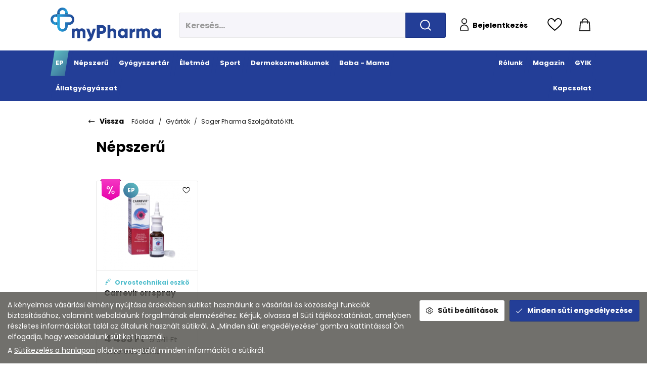

--- FILE ---
content_type: text/html; charset=UTF-8
request_url: https://mypharma.hu/gyartok/sager-pharma-szolgaltato-kft.html
body_size: 18726
content:
<!DOCTYPE html>
<html lang="hu">
<head>
	<title>Sager Pharma Szolgáltató Kft. | myPharma</title>
		<meta charset="UTF-8">
		<meta name="language" content="hu">
		<style>:where(body,iframe,pre,img,svg,video,canvas,select){max-width:100%;overflow:auto;word-break:break-word;}</style>
		<meta name="description" content="Minőség, szakértelem. Számunkra ezek a legfontosabb dolgok. Célunk, hogy segítsünk. Segítsünk abban, hogy egészségesebb legyen, céltudatosabb legyen, fittebb legyen, elérje céljait. Legyen szó betegségről, egészségről, gyermekekről, sportolásról, életmódról, mi tapasztalatunkkal, szakértelmünkkel mutatunk Önnek utat." />
		<link rel="image_src" href="https://mypharma.hu/files/c/6/default-image.svg" />
		<link href="https://mypharma.hu/gyartok/sager-pharma-szolgaltato-kft.html" rel="canonical" />
		<link rel="preload" href="https://mypharma.hu/css/mypharma_hu_1.css?1767796403" as="style">
		<meta property="og:title" content="Sager Pharma Szolgáltató Kft." />
		<meta property="og:site_name" content="myPharma" />
		<meta property="og:type" content="website" />
		<meta property="og:description" content="" />
		<meta property="og:url" content="https://mypharma.hu/gyartok/sager-pharma-szolgaltato-kft.html" />
		<meta property="og:image" content="https://mypharma.hu/files/c/6/default-image.svg" />
		<meta property="fb:app_id" content="344709263616327" />
		<meta name="facebook-domain-verification" content="ea2ubz3ve1cgf3smelxlfxe1p3d7fd" />
		<link rel="schema.dcterms" href="http://purl.org/dc/terms/">
		<meta name="DC.coverage" content="Hungary" />
		<meta name="DC.description" content="" />
		<meta name="DC.format" content="text/html" />
		<meta name="DC.identifier" content="https://mypharma.hu/gyartok/sager-pharma-szolgaltato-kft.html" />
		<meta name="DC.title" content="Sager Pharma Szolgáltató Kft." />
		<meta name="DC.type" content="Text" />
		<meta name="csrf-token" content="5cfab9917a91291892e914483f679be542a2d0646bc2f26b5c7126091f37896a" />
		<link rel="apple-touch-icon" sizes="57x57" href="https://mypharma.hu/pics/favicon/mypharma_hu_apple-touch-icon-57x57.png">
		<link rel="apple-touch-icon" sizes="60x60" href="https://mypharma.hu/pics/favicon/mypharma_hu_apple-touch-icon-60x60.png">
		<link rel="apple-touch-icon" sizes="72x72" href="https://mypharma.hu/pics/favicon/mypharma_hu_apple-touch-icon-72x72.png">
		<link rel="apple-touch-icon" sizes="76x76" href="https://mypharma.hu/pics/favicon/mypharma_hu_apple-touch-icon-76x76.png">
		<link rel="apple-touch-icon" sizes="114x114" href="https://mypharma.hu/pics/favicon/mypharma_hu_apple-touch-icon-114x114.png">
		<link rel="apple-touch-icon" sizes="120x120" href="https://mypharma.hu/pics/favicon/mypharma_hu_apple-touch-icon-120x120.png">
		<link rel="apple-touch-icon" sizes="144x144" href="https://mypharma.hu/pics/favicon/mypharma_hu_apple-touch-icon-144x144.png">
		<link rel="apple-touch-icon" sizes="152x152" href="https://mypharma.hu/pics/favicon/mypharma_hu_apple-touch-icon-152x152.png">
		<link rel="apple-touch-icon" sizes="180x180" href="https://mypharma.hu/pics/favicon/mypharma_hu_apple-touch-icon-180x180.png">
		<link rel="icon" type="image/png" href="https://mypharma.hu/pics/favicon/mypharma_hu_favicon-16x16.png" sizes="16x16">
		<link rel="icon" type="image/png" href="https://mypharma.hu/pics/favicon/mypharma_hu_favicon-32x32.png" sizes="32x32">
		<link rel="icon" type="image/png" href="https://mypharma.hu/pics/favicon/mypharma_hu_favicon-64x64.png" sizes="64x64">
		<link rel="icon" type="image/png" href="https://mypharma.hu/pics/favicon/mypharma_hu_favicon-128x128.png" sizes="128x128">
		<link rel="icon" type="image/png" href="https://mypharma.hu/pics/favicon/mypharma_hu_favicon-256x256.png" sizes="256x256">
		<link rel="icon" type="image/png" href="https://mypharma.hu/pics/favicon/mypharma_hu_android-chrome-96x96.png" sizes="96x96">
		<link rel="icon" type="image/png" href="https://mypharma.hu/pics/favicon/mypharma_hu_android-chrome-72x72.png" sizes="72x72">
		<link rel="icon" type="image/png" href="https://mypharma.hu/pics/favicon/mypharma_hu_android-chrome-48x48.png" sizes="48x48">
		<link rel="icon" type="image/png" href="https://mypharma.hu/pics/favicon/mypharma_hu_android-chrome-36x36.png" sizes="36x36">
		<link rel="icon" type="image/png" href="https://mypharma.hu/pics/favicon/mypharma_hu_android-chrome-192x192.png" sizes="192x192">
		<link rel="icon" type="image/png" href="https://mypharma.hu/pics/favicon/mypharma_hu_android-chrome-144x144.png" sizes="144x144">
		<link rel="icon" type="image/png" href="https://mypharma.hu/pics/favicon/mypharma_hu_android-chrome-256x256.png" sizes="256x256">
		<link rel="icon" type="image/png" href="https://mypharma.hu/pics/favicon/mypharma_hu_android-chrome-384x384.png" sizes="384x384">
		<link rel="manifest" href="https://mypharma.hu/pics/favicon/mypharma_hu_manifest.json">
		<link rel="shortcut icon" href="https://mypharma.hu/pics/favicon/mypharma_hu_favicon.ico">
		<meta name="msapplication-TileColor" content="#233E97">
		<meta name="msapplication-TileImage" content="https://mypharma.hu/pics/favicon/mypharma_hu_mstile-144x144.png">
		<meta name="msapplication-config" content="https://mypharma.hu/pics/favicon/mypharma_hu_browserconfig.xml">
		<meta name="theme-color" content="#233E97">
		<link href="https://mypharma.hu/css/mypharma_hu_1.css?1767796403" rel="stylesheet" type="text/css" />
		<link rel="preload" href="https://mypharma.hu/js/mypharma_hu_1_hu-HU.js?1768442251" as="script">
		<link rel="preload" href="https://mypharma.hu/fonts/google/Poppins-400-normal-ext.woff2" as="font" type="font/woff2" crossorigin>
		<link rel="preload" href="https://mypharma.hu/fonts/google/Poppins-500-normal-ext.woff2" as="font" type="font/woff2" crossorigin>
		<link rel="preload" href="https://mypharma.hu/fonts/google/Poppins-700-normal-ext.woff2" as="font" type="font/woff2" crossorigin>
		<link rel="preload" href="https://mypharma.hu/fonts/google/Poppins-400-normal.woff2" as="font" type="font/woff2" crossorigin>
		<link rel="preload" href="https://mypharma.hu/fonts/google/Poppins-500-normal.woff2" as="font" type="font/woff2" crossorigin>
		<link rel="preload" href="https://mypharma.hu/fonts/google/Poppins-700-normal.woff2" as="font" type="font/woff2" crossorigin>
		<link rel="preload" href="https://mypharma.hu/fonts/fa-solid-900.woff2" as="font" type="font/woff2" crossorigin>
		<link rel="preload" href="https://mypharma.hu/fonts/fa-light-300.woff2" as="font" type="font/woff2" crossorigin>
		<link rel="preload" href="https://mypharma.hu/fonts/fa-regular-400.woff2" as="font" type="font/woff2" crossorigin>
		<link rel="preload" href="https://mypharma.hu/fonts/fa-brands-400.woff2" as="font" type="font/woff2" crossorigin>
		<meta name="google-site-verification" content="fnI-1UHmIOuW-JWO3whg4zUFujfZe7YLy7yyTNEHKvw" />
			<meta content='width=device-width, initial-scale=1, maximum-scale=5' name='viewport'>
			<!--[if lt IE 9]>
	<script src="https://oss.maxcdn.com/libs/html5shiv/3.7.0/html5shiv.js"></script>
	<script src="https://oss.maxcdn.com/libs/respond.js/1.3.0/respond.min.js"></script>
	<![endif]--></head>

<body class="fixed-header-mobile subpage entity-details disable-transitions"><a id="top"></a><header>
	<div class="header-section header-content-section">
<div class="inline-sections-wrapper text-right"><div class="container"><section class="image text-center section-inline" aria-label="myPharma.hu főoldala" id="cfff00021d58195e"><a href="/" aria-label="myPharma.hu főoldala"  title="myPharma.hu főoldala"><img class="img-responsive" src="https://mypharma.hu/files/1/9/mypharma-logo-1.svg" alt="myPharma.hu főoldala" /></a></section>
<section class="suggestion-search-form widget section-inline mobile-dropdown" id="ecd6722842992804">	<form action="/termekek/kereses" method="get" autocomplete="off" data-ajax-url="/termekek/?module=f0cf7702ae7be893&ajax=true&mode=suggestions&source=ecd6722842992804" class="suggestions-search" data-exact-match-redir="true">
		<div class="input-group search-input-group">
			<input type="text" name="query" class="form-control" placeholder="Keresés..." />
			<div class="input-group-append"><button type="submit" class="btn-search btn btn-primary" aria-label="Keresés indítása"><i class="far fa-search"></i></button></div>		</div>
		<div class="suggestions-dropdown">
							<div class="suggestions-dropdown--featured">
					<div class="suggestions-dropdown--col">
						<div class="suggestions-dropdown--title">Ajánlott termékek</div>
						<div class="suggestions-dropdown--item-list">
															<div class="suggestions-item">
									<a href="/gyogyszertar/tunetek/nogyogyaszati-hugyuti-es-prosztataproblemak/canesbalance-huvelykup.html">
										<span class="suggestions-item--image"><picture><source srcset="https://mypharma.hu/files/b/2/canesbalance-huvelykup-7x_50x50_f.webp" type="image/webp"><source srcset="https://mypharma.hu/files/b/2/canesbalance-huvelykup-7x_50x50_f.png" type="image/png"><img class="img-responsive" decoding="async" loading="lazy" fetchpriority="low" src="https://mypharma.hu/files/b/2/canesbalance-huvelykup-7x_50x50_f.png" alt="Canesbalance hüvelykúp" /></picture></span>
										<span class="suggestions-item--details">
											<span class="suggestions-item--title">Canesbalance hüvelykúp</span>
																							<span class="suggestions-item--price"><span class="amount">3 499</span><span class="suffix"> Ft</span></span>
																					</span>
									</a>
								</div>
																<div class="suggestions-item">
									<a href="/baba-mama/temakorok/tervezzunk-elore/uj-femibion-0-babatervezes-tabletta.html">
										<span class="suggestions-item--image"><picture><source srcset="https://mypharma.hu/files/2/f/femibion-0-babatervezes-tabletta-28x-01_50x50_f.webp" type="image/webp"><source srcset="https://mypharma.hu/files/2/f/femibion-0-babatervezes-tabletta-28x-01_50x50_f.png" type="image/png"><img class="img-responsive" decoding="async" loading="lazy" fetchpriority="low" src="https://mypharma.hu/files/2/f/femibion-0-babatervezes-tabletta-28x-01_50x50_f.png" alt="ÚJ! Femibion 0 Babatervezés tabletta" /></picture></span>
										<span class="suggestions-item--details">
											<span class="suggestions-item--title">ÚJ! Femibion 0 Babatervezés tabletta</span>
																							<span class="suggestions-item--price"><span class="amount">3 790</span><span class="suffix"> Ft</span></span>
																					</span>
									</a>
								</div>
																<div class="suggestions-item">
									<a href="/baba-mama/temakorok/ha-feszit-a-pocak/biogaia-baby-csepp.html">
										<span class="suggestions-item--image"><picture><source srcset="https://mypharma.hu/files/3/7/biogaia-baby-csepp-5ml-01_50x50_f.webp" type="image/webp"><source srcset="https://mypharma.hu/files/3/7/biogaia-baby-csepp-5ml-01_50x50_f.png" type="image/png"><img class="img-responsive" decoding="async" loading="lazy" fetchpriority="low" src="https://mypharma.hu/files/3/7/biogaia-baby-csepp-5ml-01_50x50_f.png" alt="BioGaia Baby csepp" /></picture></span>
										<span class="suggestions-item--details">
											<span class="suggestions-item--title">BioGaia Baby csepp</span>
																							<span class="suggestions-item--price"><span class="amount">4 499</span><span class="suffix"> Ft</span></span>
																					</span>
									</a>
								</div>
																<div class="suggestions-item">
									<a href="/gyogyszertar/tunetek/nogyogyaszati-hugyuti-es-prosztataproblemak/vagisan-hidratalo-huvelykrem.html">
										<span class="suggestions-item--image"><picture><source srcset="https://mypharma.hu/files/e/d/c5a5d2dc-95e6-42f8-b161-d78e30440e45_50x50_f.webp" type="image/webp"><source srcset="https://mypharma.hu/files/e/d/c5a5d2dc-95e6-42f8-b161-d78e30440e45_50x50_f.jpeg" type="image/jpeg"><img class="img-responsive" decoding="async" loading="lazy" fetchpriority="low" src="https://mypharma.hu/files/e/d/c5a5d2dc-95e6-42f8-b161-d78e30440e45_50x50_f.jpeg" alt="Vagisan Hidratáló hüvelykrém" /></picture></span>
										<span class="suggestions-item--details">
											<span class="suggestions-item--title">Vagisan Hidratáló hüvelykrém</span>
																							<span class="suggestions-item--price"><span class="amount">3 888</span><span class="suffix"> Ft</span></span>
																					</span>
									</a>
								</div>
																<div class="suggestions-item">
									<a href="/eletmod/megoldasok/emesztesi-problemak/dulcosoft-belsoleges-oldat.html">
										<span class="suggestions-item--image"><picture><source srcset="https://mypharma.hu/files/3/c/dulcosoft-belsoleges-oldat-250ml-01_50x50_f.webp" type="image/webp"><source srcset="https://mypharma.hu/files/3/c/dulcosoft-belsoleges-oldat-250ml-01_50x50_f.png" type="image/png"><img class="img-responsive" decoding="async" loading="lazy" fetchpriority="low" src="https://mypharma.hu/files/3/c/dulcosoft-belsoleges-oldat-250ml-01_50x50_f.png" alt="DulcoSoft belsőleges oldat" /></picture></span>
										<span class="suggestions-item--details">
											<span class="suggestions-item--title">DulcoSoft belsőleges oldat</span>
																							<span class="suggestions-item--price"><span class="amount">2 999</span><span class="suffix"> Ft</span></span>
																					</span>
									</a>
								</div>
																<div class="suggestions-item">
									<a href="/eletmod/megoldasok/stressz/cefasafra-safrany-kivonat-kapszula.html">
										<span class="suggestions-item--image"><picture><source srcset="https://mypharma.hu/files/4/1/cefasafra-safrany-kivonat-kapszula-50x-01_50x50_f.webp" type="image/webp"><source srcset="https://mypharma.hu/files/4/1/cefasafra-safrany-kivonat-kapszula-50x-01_50x50_f.png" type="image/png"><img class="img-responsive" decoding="async" loading="lazy" fetchpriority="low" src="https://mypharma.hu/files/4/1/cefasafra-safrany-kivonat-kapszula-50x-01_50x50_f.png" alt="Cefasafra sáfrány kivonat kapszula" /></picture></span>
										<span class="suggestions-item--details">
											<span class="suggestions-item--title">Cefasafra sáfrány kivonat kapszula</span>
																							<span class="suggestions-item--price"><span class="amount">6 999</span><span class="suffix"> Ft</span></span>
																					</span>
									</a>
								</div>
																<div class="suggestions-item">
									<a href="/gyogyszertar/tunetek/emesztorendszeri-problemak/accu-chek-active-vercukszintmero-keszulek.html">
										<span class="suggestions-item--image"><picture><source srcset="https://mypharma.hu/files/a/d/accu-chek-active-vercukszintmero-keszlet-1x-01_50x50_f.webp" type="image/webp"><source srcset="https://mypharma.hu/files/a/d/accu-chek-active-vercukszintmero-keszlet-1x-01_50x50_f.png" type="image/png"><img class="img-responsive" decoding="async" loading="lazy" fetchpriority="low" src="https://mypharma.hu/files/a/d/accu-chek-active-vercukszintmero-keszlet-1x-01_50x50_f.png" alt="Accu-Chek Active vércukszintmérő készülék" /></picture></span>
										<span class="suggestions-item--details">
											<span class="suggestions-item--title">Accu-Chek Active vércukszintmérő készülék</span>
																							<span class="suggestions-item--price"><span class="amount">4 899</span><span class="suffix"> Ft</span></span>
																					</span>
									</a>
								</div>
																<div class="suggestions-item">
									<a href="/eletmod/megoldasok/intim-higienia/beliema-expert-intim-krem.html">
										<span class="suggestions-item--image"><picture><source srcset="https://mypharma.hu/files/e/3/beliema-expert-intim-krem-50ml-01_50x50_f.webp" type="image/webp"><source srcset="https://mypharma.hu/files/e/3/beliema-expert-intim-krem-50ml-01_50x50_f.png" type="image/png"><img class="img-responsive" decoding="async" loading="lazy" fetchpriority="low" src="https://mypharma.hu/files/e/3/beliema-expert-intim-krem-50ml-01_50x50_f.png" alt="Beliema Expert intim krém" /></picture></span>
										<span class="suggestions-item--details">
											<span class="suggestions-item--title">Beliema Expert intim krém</span>
																							<span class="suggestions-item--price"><span class="amount">2 699</span><span class="suffix"> Ft</span></span>
																					</span>
									</a>
								</div>
																<div class="suggestions-item">
									<a href="/gyogyszertar/tunetek/borgyogyaszat/wartner-szemolcsfagyaszto-spray.html">
										<span class="suggestions-item--image"><picture><source srcset="https://mypharma.hu/files/8/1/wartner-szemolcsfagyaszto-aerosol_50x50_f.webp" type="image/webp"><source srcset="https://mypharma.hu/files/8/1/wartner-szemolcsfagyaszto-aerosol_50x50_f.png" type="image/png"><img class="img-responsive" decoding="async" loading="lazy" fetchpriority="low" src="https://mypharma.hu/files/8/1/wartner-szemolcsfagyaszto-aerosol_50x50_f.png" alt="Wartner szemölcsfagyasztó spray" /></picture></span>
										<span class="suggestions-item--details">
											<span class="suggestions-item--title">Wartner szemölcsfagyasztó spray</span>
																							<span class="suggestions-item--price"><span class="amount">5 499</span><span class="suffix"> Ft</span></span>
																					</span>
									</a>
								</div>
																<div class="suggestions-item">
									<a href="/dermokozmetikumok/la-roche-posay-lipikar-syndet-ap-refill.html">
										<span class="suggestions-item--image"><picture><source srcset="https://mypharma.hu/files/b/a/la_rocheposaylipikar_syndet_ap_lipidpotlo_kremtusfurdo_utantolto_400_ml_1_50x50_f.webp" type="image/webp"><source srcset="https://mypharma.hu/files/b/a/la_rocheposaylipikar_syndet_ap_lipidpotlo_kremtusfurdo_utantolto_400_ml_1_50x50_f.jpeg" type="image/jpeg"><img class="img-responsive" decoding="async" loading="lazy" fetchpriority="low" src="https://mypharma.hu/files/b/a/la_rocheposaylipikar_syndet_ap_lipidpotlo_kremtusfurdo_utantolto_400_ml_1_50x50_f.jpeg" alt="La Roche-Posay Lipikar Syndet AP+ refill" /></picture></span>
										<span class="suggestions-item--details">
											<span class="suggestions-item--title">La Roche-Posay Lipikar Syndet AP+ refill</span>
																							<span class="suggestions-item--price"><span class="amount">4 418</span><span class="suffix"> Ft</span></span>
																					</span>
									</a>
								</div>
														</div>
					</div>
				</div>
							<div class="suggestions-dropdown--results hidden"></div>
		</div>
		<button type="button" class="hidden" data-toggle="dropdown"></button>
	</form>
</section>
<section class="login widget d-none d-lg-block not-logged-in section-inline mobile-dropdown" id="a0ba219d1539e390"><a href="/bejelentkezes" class="btn btn-link"><i class="far fa-user"></i> <span>Bejelentkezés</span></a></section>
<section class="favorites-link section-inline mobile-dropdown" id="c689ecd81a521954"><a href="#" data-require-login="1" aria-label="Kedvencek megtekintése" class="btn btn-link"><i class="fal fa-heart"></i></a></section>
<section class="cart widget section-inline mobile-dropdown" id="a79c1150485684ed"><button type="button" class="btn btn-link cart-sidebar-btn" aria-label="Kosár mutatása" data-toggle="slide-in-sidebar" data-target=".slide-in-cart">
	<i class="far fa-shopping-cart"></i></button></section></div></div>
</div>
	<nav class="navbar navbar-expand-lg navbar-light menu" id="b7a23a1e1bf6996f" role="navigation" aria-label="main-menu">
		<div class="container">
			<div class="navbar-header-content"><div class="navbar-header-content-left"></div><a href="/" class="navbar-brand" title="myPharma"><div class="d-lg-none"><img class="img-responsive" src="https://mypharma.hu/files/d/5/mypharma-logo-white.svg" alt="myPharma" /></div></a><div class="navbar-header-content-right"><div class="mobile-dropdowns-right"><button type="button" class="navbar-dropdown-toggle navbar-dropdown-toggle-right" data-module="ecd6722842992804" aria-label="Keresés"><i class="far fa-search"></i></button><button type="button" class="navbar-dropdown-toggle navbar-dropdown-toggle-right" data-module="a0ba219d1539e390" aria-label="Profilom"><i class="far fa-user"></i></button><button type="button" class="navbar-dropdown-toggle navbar-dropdown-toggle-right" data-module="c689ecd81a521954" aria-label="Kedvenceim"><i class="fal fa-heart"></i></button><button type="button" class="navbar-dropdown-toggle navbar-dropdown-toggle-right cart-sidebar-btn" data-module="a79c1150485684ed" aria-label="Kosár mutatása"  data-toggle="slide-in-sidebar" data-target=".slide-in-cart"><i class="fa fa-shopping-cart fa-badge cart-badge"></i></button></div><button type="button" class="navbar-toggler" aria-label="Menü mutatása/elrejtése" data-toggle="slide-in-sidebar" data-target="#collapse_b7a23a1e1bf6996f"><i class="fa fa-bars"></i></button></div></div>
			<div class="navbar-main-collapse navbar-collapse navbar-menu slide-in-sidebar-left slide-in-sidebar-xs slide-in-sidebar-sm" id="collapse_b7a23a1e1bf6996f">
				<div class="mobile-menu-top d-lg-none"><p><img alt="" class="img-responsive" data-float="none" data-link="" data-photographer="" data-target="" data-width="12" src="/downloadFile/cbfad25d7eadf54f197881a2a4b5ad8b" title="" /></p>
</div><ul class="nav navbar-nav"><li class="ep nav-item"><a href="https://mypharma.hu/ep" title="EP" class="nav-link"><span>EP</span></a></li><li class="nepszeru nav-item"><a href="https://mypharma.hu/nepszeru" title="Népszerű" class="nav-link"><span>Népszerű</span></a></li><li class="gyogyszertar dropdown dropdown-hover nav-item"><a href="https://mypharma.hu/gyogyszertar" title="Gyógyszertár" class="nav-link"><span>Gyógyszertár</span></a><a href="#" class="nav-link handle" role="button" data-toggle="collapse" data-target="#collapse_b7a23a1e1bf6996f_229_e" 
			title="Kinyit / összecsuk"
			aria-controls="collapse_b7a23a1e1bf6996f_229_e"></a><div class="dropdown-menu dropdown-category" id="collapse_b7a23a1e1bf6996f_229_e" aria-labelledby="menuItem229"><div class="container"><h2>Gyógyszertár <a href="https://mypharma.hu/gyogyszertar" class="btn btn-secondary">Mindet mutat <i class="far fa-long-arrow-right"></i></a></h2><div class="cols"><div class="col"><div class="col-title">Kiemelt</div><ul><li><a href="https://mypharma.hu/gyogyszertar/ujdonsagok">Újdonságok</a></li><li><a href="https://mypharma.hu/gyogyszertar/akciok">Akciók</a></li><li><a href="https://mypharma.hu/gyogyszertar/nepszeru-termekek">Népszerű termékek</a></li><li><a href="https://mypharma.hu/gyogyszertar/hazipatika">Házipatika</a></li><li><a href="https://mypharma.hu/gyogyszertar/utazas">Utazás</a></li><li><a href="https://mypharma.hu/gyogyszertar/dohanyzas">Dohányzás</a></li><li><a href="https://mypharma.hu/gyogyszertar/diagnosztikumok">Diagnosztikumok</a></li><li><a href="https://mypharma.hu/gyogyszertar/prevencio">Prevenció</a></li></ul></div><div class="col"><div class="col-title">Tünetek</div><ul><li><a href="https://mypharma.hu/gyogyszertar/tunetek/megfazas-laz">Megfázás, láz</a></li><li><a href="https://mypharma.hu/gyogyszertar/tunetek/fajdalomcsillapitas">Fájdalomcsillapítás</a></li><li><a href="https://mypharma.hu/gyogyszertar/tunetek/mozgasszervrendszeri-problemak">Mozgásszervrendszeri problémák</a></li><li><a href="https://mypharma.hu/gyogyszertar/tunetek/allergia-asztma">Allergia, asztma</a></li><li><a href="https://mypharma.hu/gyogyszertar/tunetek/emesztorendszeri-problemak">Emésztőrendszeri problémák</a></li><li><a href="https://mypharma.hu/gyogyszertar/tunetek/borgyogyaszat">Bőrgyógyászat</a></li><li><a href="https://mypharma.hu/gyogyszertar/tunetek/stresszkezeles-alvaszavar-elenkitok">Stresszkezelés, alvászavar, élénkítők</a></li><li><a href="https://mypharma.hu/gyogyszertar/tunetek/nogyogyaszati-hugyuti-es-prosztataproblemak">Nőgyógyászati-, húgyúti-, és prosztataproblémák</a></li><li><a href="https://mypharma.hu/gyogyszertar/tunetek/sziv-es-errendszer">Szív és érrendszer</a></li><li><a href="https://mypharma.hu/gyogyszertar/tunetek/szaj-es-fogproblemak">Száj- és fogproblémák</a></li><li><a href="https://mypharma.hu/gyogyszertar/tunetek/vitaminok-asvanyok">Vitaminok, ásványok</a></li><li><a href="https://mypharma.hu/gyogyszertar/tunetek/szemszarazsag-szemeszeti-es-fulproblemak">Szemszárazság, szemészeti- és fülproblémák</a></li></ul></div><div class="col"><div class="col-title">Gyártók</div><ul><li><a href="/gyartok/simply-you-hungary-kft.html">Simply You Hungary Kft.</a></li><li><a href="/gyartok/la-roche-posay.html">La Roche-Posay</a></li><li><a href="/gyartok/gal-synergytech.html">GAL Synergytech</a></li><li><a href=""></a></li><li><a href="/gyartok/akacia-pharma-kft.html">Akácia Pharma Kft.</a></li><li><a href="/gyartok/curaprox.html">Curaprox</a></li><li><a href="/gyartok/eucerin.html">Eucerin</a></li><li><a href="/gyartok/richter-gedeon-vegyeszeti-gyar-nyrt.html">Richter Gedeon Vegyészeti Gyár NyRt.</a></li><li><a href="/gyartok/walmark-a-s.html">Walmark a. s.</a></li><li><a href="/gyartok/curasept.html">Curasept</a></li><li><a href="/gyartok/bayer-hungaria-kft.html">Bayer Hungária Kft.</a></li><li><a href="/gyartok/phytotec-hungaria.html">PHYTOTEC Hungária</a></li></ul></div><div class="col product"><div class="col-product"><a href="/gyogyszertar/tunetek/borgyogyaszat/la-roche-posay-cicaplast-b5-mindennapos-regeneralo-szerum.html"></a><div class="col-product--title">La Roche-Posay Cicaplast B5 mindennapos regeneráló szérum</div><div class="col-product--price"><span class="amount">14 180</span><span class="suffix"> Ft</span></div><div class="col-product--image"><picture><source srcset="https://mypharma.hu/files/3/d/la-roche-posay-cicaplast-b5-extra-regeneralo-szerum-30ml-00_270x240_f.webp" type="image/webp"><source srcset="https://mypharma.hu/files/3/d/la-roche-posay-cicaplast-b5-extra-regeneralo-szerum-30ml-00_270x240_f.png" type="image/png"><img class="img-responsive" decoding="async" loading="lazy" fetchpriority="low" src="https://mypharma.hu/files/3/d/la-roche-posay-cicaplast-b5-extra-regeneralo-szerum-30ml-00_270x240_f.png" alt="La Roche-Posay Cicaplast B5 mindennapos regeneráló szérum" /></picture></div></div></div></div></div></div></li><li class="eletmod dropdown dropdown-hover nav-item"><a href="https://mypharma.hu/eletmod" title="Életmód" class="nav-link"><span>Életmód</span></a><a href="#" class="nav-link handle" role="button" data-toggle="collapse" data-target="#collapse_b7a23a1e1bf6996f_162_e" 
			title="Kinyit / összecsuk"
			aria-controls="collapse_b7a23a1e1bf6996f_162_e"></a><div class="dropdown-menu dropdown-category" id="collapse_b7a23a1e1bf6996f_162_e" aria-labelledby="menuItem162"><div class="container"><h2>Életmód <a href="https://mypharma.hu/eletmod" class="btn btn-secondary">Mindet mutat <i class="far fa-long-arrow-right"></i></a></h2><div class="cols"><div class="col"><div class="col-title">Kiemelt</div><ul><li><a href="https://mypharma.hu/eletmod/ujdonsagok">Újdonságok</a></li><li><a href="https://mypharma.hu/eletmod/akciok">Akciók</a></li><li><a href="https://mypharma.hu/eletmod/nepszeru-termekek">Népszerű termékek</a></li><li><a href="https://mypharma.hu/eletmod/fiatal-es-serdulokor">Fiatal- és serdülőkor</a></li><li><a href="https://mypharma.hu/eletmod/felnottek">Felnőttek</a></li><li><a href="https://mypharma.hu/eletmod/50-ev-felett">50 év felett</a></li><li><a href="https://mypharma.hu/eletmod/haj-bor-korom">Haj, bőr, köröm</a></li><li><a href="https://mypharma.hu/eletmod/fog-es-szajapolas">Fog- és szájápolás</a></li><li><a href="https://mypharma.hu/eletmod/vitamincsomagok">Vitamincsomagok</a></li><li><a href="https://mypharma.hu/eletmod/sebkezeles-fertotlenites">Sebkezelés, fertőtlenítés</a></li></ul></div><div class="col"><div class="col-title">Megoldások</div><ul><li><a href="https://mypharma.hu/eletmod/megoldasok/megelozes-prevencio">Megelőzés - Prevenció</a></li><li><a href="https://mypharma.hu/eletmod/megoldasok/immunerosites">Immunerősítés</a></li><li><a href="https://mypharma.hu/eletmod/megoldasok/multivitaminok">Multivitaminok</a></li><li><a href="https://mypharma.hu/eletmod/megoldasok/c-vitaminok">C-vitaminok</a></li><li><a href="https://mypharma.hu/eletmod/megoldasok/csont-izomrendszer">Csont- izomrendszer</a></li><li><a href="https://mypharma.hu/eletmod/megoldasok/sziv-es-erek-egeszsege">Szív és erek egészsége</a></li><li><a href="https://mypharma.hu/eletmod/megoldasok/emesztesi-problemak">Emésztési problémák</a></li><li><a href="https://mypharma.hu/eletmod/megoldasok/intim-higienia">Intim higiénia</a></li><li><a href="https://mypharma.hu/eletmod/megoldasok/felfazas">Felfázás</a></li><li><a href="https://mypharma.hu/eletmod/megoldasok/stressz">Stressz</a></li><li><a href="https://mypharma.hu/eletmod/megoldasok/valtozokor">Változókor</a></li><li><a href="https://mypharma.hu/eletmod/megoldasok/gyogyteak">Gyógyteák</a></li><li><a href="https://mypharma.hu/eletmod/megoldasok/szajhigienia">Szájhigiénia</a></li><li><a href="https://mypharma.hu/eletmod/megoldasok/szexualis-elet">Szexuális élet</a></li></ul></div><div class="col"><div class="col-title">Gyártók</div><ul><li><a href="/gyartok/vichy.html">Vichy</a></li><li><a href="/gyartok/bioco-magyarorszag-kft.html">BioCo Magyarország Kft.</a></li><li><a href="/gyartok/beres-gyogyszergyar-zrt.html">Béres Gyógyszergyár Zrt.</a></li><li><a href="/gyartok/simply-you-hungary-kft.html">Simply You Hungary Kft.</a></li><li><a href="/gyartok/walmark-a-s.html">Walmark a. s.</a></li><li><a href="/gyartok/institut-esthederm.html">Institut Esthederm</a></li><li><a href="/gyartok/la-roche-posay.html">La Roche-Posay</a></li><li><a href="/gyartok/gal-synergytech.html">GAL Synergytech</a></li><li><a href=""></a></li><li><a href="/gyartok/bioderma.html">Bioderma</a></li><li><a href="/gyartok/curasept.html">Curasept</a></li><li><a href="/gyartok/johnson-johnson-kft.html">Johnson & Johnson Kft.</a></li></ul></div><div class="col product"><div class="col-product"><a href="/dermokozmetikumok/bortipusok/erzekeny-bor/bioderma-sensibio-ds-habzo-gel.html"></a><div class="col-product--title">Bioderma Sensibio DS+ habzó gél</div><div class="col-product--price"><span class="amount">5 915</span><span class="suffix"> Ft</span><span class="original-price"><span class="amount">7 371</span><span class="suffix"> Ft</span></span></div><div class="col-product--image"><picture><source srcset="https://mypharma.hu/files/d/a/bioderma-sensibio-ds_-habzo-gel-200ml_270x240_f.webp" type="image/webp"><source srcset="https://mypharma.hu/files/d/a/bioderma-sensibio-ds_-habzo-gel-200ml_270x240_f.png" type="image/png"><img class="img-responsive" decoding="async" loading="lazy" fetchpriority="low" src="https://mypharma.hu/files/d/a/bioderma-sensibio-ds_-habzo-gel-200ml_270x240_f.png" alt="Bioderma Sensibio DS+ habzó gél" /></picture></div></div></div></div></div></div></li><li class="sport dropdown dropdown-hover nav-item"><a href="https://mypharma.hu/sport" title="Sport" class="nav-link"><span>Sport</span></a><a href="#" class="nav-link handle" role="button" data-toggle="collapse" data-target="#collapse_b7a23a1e1bf6996f_251_e" 
			title="Kinyit / összecsuk"
			aria-controls="collapse_b7a23a1e1bf6996f_251_e"></a><div class="dropdown-menu dropdown-category" id="collapse_b7a23a1e1bf6996f_251_e" aria-labelledby="menuItem251"><div class="container"><h2>Sport <a href="https://mypharma.hu/sport" class="btn btn-secondary">Mindet mutat <i class="far fa-long-arrow-right"></i></a></h2><div class="cols"><div class="col"><div class="col-title">Kiemelt</div><ul><li><a href="https://mypharma.hu/sport/ujdonsagok">Újdonságok</a></li><li><a href="https://mypharma.hu/sport/akciok">Akciók</a></li><li><a href="https://mypharma.hu/sport/nepszeru-termekek">Népszerű termékek</a></li><li><a href="https://mypharma.hu/sport/allokepessegi-sportok">Állóképességi sportok</a></li><li><a href="https://mypharma.hu/sport/edzes-elott">Edzés előtt</a></li><li><a href="https://mypharma.hu/sport/glutenmentes">Gluténmentes</a></li><li><a href="https://mypharma.hu/sport/laktozmentes">Laktózmentes</a></li></ul></div><div class="col"><div class="col-title">Kategóriák</div><ul><li><a href="https://mypharma.hu/sport/kategoriak/vitaminok-asvanyi-anyagok">Vitaminok, ásványi anyagok</a></li><li><a href="https://mypharma.hu/sport/kategoriak/feherje-es-muzliszeletek">Fehérje- és műzliszeletek</a></li><li><a href="https://mypharma.hu/sport/kategoriak/bemelegites-regeneracio">Bemelegítés, regeneráció</a></li><li><a href="https://mypharma.hu/sport/kategoriak/teljesitmeny-fokozok">Teljesítmény-fokozók</a></li><li><a href="https://mypharma.hu/sport/kategoriak/izuletek-egeszsege">Ízületek egészsége</a></li><li><a href="https://mypharma.hu/sport/kategoriak/kiegeszitok">Kiegészítők</a></li></ul></div><div class="col"><div class="col-title">Gyártók</div><ul><li><a href="/gyartok/bioco-magyarorszag-kft.html">BioCo Magyarország Kft.</a></li><li><a href="/gyartok/biotechusa-kft.html">BioTechUSA Kft.</a></li><li><a href="/gyartok/beres-gyogyszergyar-zrt.html">Béres Gyógyszergyár Zrt.</a></li><li><a href="/gyartok/walmark-a-s.html">Walmark a. s.</a></li><li><a href="/gyartok/simply-you-hungary-kft.html">Simply You Hungary Kft.</a></li><li><a href="/gyartok/gal-synergytech.html">GAL Synergytech</a></li><li><a href=""></a></li><li><a href="/gyartok/teva-gyogyszergyar-zrt.html">TEVA Gyógyszergyár Zrt.</a></li><li><a href="/gyartok/innovelle-pharma-kft.html">Innovelle Pharma Kft.</a></li><li><a href="/gyartok/vichy.html">Vichy</a></li><li><a href="/gyartok/penta-pharma-kft.html">Penta Pharma Kft.</a></li><li><a href="/gyartok/bayer-hungaria-kft.html">Bayer Hungária Kft.</a></li></ul></div><div class="col product"><div class="col-product"><a href="/dermokozmetikumok/fenyvedelem/la-roche-posay-anthelios-uvmune-oil-control-napvedo-gel-krem-spf50.html"></a><div class="col-product--title">La Roche-Posay Anthelios UVMUNE Oil Control napvédő gél-krém SPF50+</div><div class="col-product--price"><span class="amount">10 013</span><span class="suffix"> Ft</span></div><div class="col-product--image"><picture><source srcset="https://mypharma.hu/files/9/2/laroche-posay-anthelios-oil-control-gel-krem-spf50_-50ml_270x240_f.webp" type="image/webp"><source srcset="https://mypharma.hu/files/9/2/laroche-posay-anthelios-oil-control-gel-krem-spf50_-50ml_270x240_f.png" type="image/png"><img class="img-responsive" decoding="async" loading="lazy" fetchpriority="low" src="https://mypharma.hu/files/9/2/laroche-posay-anthelios-oil-control-gel-krem-spf50_-50ml_270x240_f.png" alt="La Roche-Posay Anthelios UVMUNE Oil Control napvédő gél-krém SPF50+" /></picture></div></div></div></div></div></div></li><li class="dermokozmetikumok dropdown dropdown-hover nav-item"><a href="https://mypharma.hu/dermokozmetikumok" title="Dermokozmetikumok" class="nav-link"><span>Dermokozmetikumok</span></a><a href="#" class="nav-link handle" role="button" data-toggle="collapse" data-target="#collapse_b7a23a1e1bf6996f_305_e" 
			title="Kinyit / összecsuk"
			aria-controls="collapse_b7a23a1e1bf6996f_305_e"></a><div class="dropdown-menu dropdown-category" id="collapse_b7a23a1e1bf6996f_305_e" aria-labelledby="menuItem305"><div class="container"><h2>Dermokozmetikumok <a href="https://mypharma.hu/dermokozmetikumok" class="btn btn-secondary">Mindet mutat <i class="far fa-long-arrow-right"></i></a></h2><div class="cols"><div class="col"><div class="col-title">Kiemelt</div><ul><li><a href="https://mypharma.hu/dermokozmetikumok/ujdonsagok">Újdonságok</a></li><li><a href="https://mypharma.hu/dermokozmetikumok/akciok">Akciók</a></li><li><a href="https://mypharma.hu/dermokozmetikumok/csomagok">Csomagok</a></li><li><a href="https://mypharma.hu/dermokozmetikumok/arcapolas">Arcápolás</a></li><li><a href="https://mypharma.hu/dermokozmetikumok/testapolas">Testápolás</a></li><li><a href="https://mypharma.hu/dermokozmetikumok/hajapolas">Hajápolás</a></li><li><a href="https://mypharma.hu/dermokozmetikumok/fenyvedelem">Fényvédelem</a></li><li><a href="https://mypharma.hu/dermokozmetikumok/baba-mama">Baba-Mama</a></li><li><a href="https://mypharma.hu/dermokozmetikumok/smink">Smink</a></li></ul></div><div class="col"><div class="col-title">Bőrtípusok</div><ul><li><a href="https://mypharma.hu/dermokozmetikumok/bortipusok/erzekeny-bor">Érzékeny bőr</a></li><li><a href="https://mypharma.hu/dermokozmetikumok/bortipusok/vizhianyos-bor">Vízhiányos bőr</a></li><li><a href="https://mypharma.hu/dermokozmetikumok/bortipusok/normal-szaraz-bor">Normál, száraz bőr</a></li><li><a href="https://mypharma.hu/dermokozmetikumok/bortipusok/nagyon-szaraz-atopias-bor">Nagyon száraz, atópiás bőr</a></li><li><a href="https://mypharma.hu/dermokozmetikumok/bortipusok/zsiros-problemas-bor">Zsíros, problémás bőr</a></li><li><a href="https://mypharma.hu/dermokozmetikumok/bortipusok/bororegedes">Bőröregedés</a></li><li><a href="https://mypharma.hu/dermokozmetikumok/bortipusok/ferfiak-bore">Férfiak bőre</a></li><li><a href="https://mypharma.hu/dermokozmetikumok/bortipusok/gyermekek-bore">Gyermekek bőre</a></li></ul></div><div class="col"><div class="col-title">Gyártók</div><ul><li><a href="/gyartok/vichy.html">Vichy</a></li><li><a href="/gyartok/la-roche-posay.html">La Roche-Posay</a></li><li><a href="/gyartok/bioderma.html">Bioderma</a></li><li><a href="/gyartok/institut-esthederm.html">Institut Esthederm</a></li><li><a href="/gyartok/eucerin.html">Eucerin</a></li><li><a href="/gyartok/cerave.html">CeraVe</a></li><li><a href="/gyartok/johnson-johnson-kft.html">Johnson & Johnson Kft.</a></li><li><a href="/gyartok/aveeno.html">Aveeno®</a></li><li><a href="/gyartok/babe-laboratorios.html">Babé Laboratorios</a></li><li><a href="/gyartok/simply-you-hungary-kft.html">Simply You Hungary Kft.</a></li><li><a href="/gyartok/bayer-hungaria-kft.html">Bayer Hungária Kft.</a></li><li><a href="/gyartok/dr-wolff-gmbh.html">Dr. Wolff GmbH</a></li></ul></div><div class="col product"><div class="col-product"><a href="/dermokozmetikumok/fenyvedelem/la-roche-posay-anthelios-utazo-eco-hidratalo-komforterzetet-ado-naptej-spf50.html"></a><div class="col-product--title">La Roche-Posay Anthelios UTAZÓ ECO hidratáló komfortérzetet adó naptej SPF50+</div><div class="col-product--price"><span class="amount">4 773</span><span class="suffix"> Ft</span><span class="original-price"><span class="amount">6 128</span><span class="suffix"> Ft</span></span></div><div class="col-product--image"><picture><source srcset="https://mypharma.hu/files/5/8/la-roche-posay-anthelios-eco-hidratalo-komforterzetet-ado-naptej-spf50_-75ml_270x240_f.webp" type="image/webp"><source srcset="https://mypharma.hu/files/5/8/la-roche-posay-anthelios-eco-hidratalo-komforterzetet-ado-naptej-spf50_-75ml_270x240_f.png" type="image/png"><img class="img-responsive" decoding="async" loading="lazy" fetchpriority="low" src="https://mypharma.hu/files/5/8/la-roche-posay-anthelios-eco-hidratalo-komforterzetet-ado-naptej-spf50_-75ml_270x240_f.png" alt="La Roche-Posay Anthelios UTAZÓ ECO hidratáló komfortérzetet adó naptej SPF50+" /></picture></div></div></div></div></div></div></li><li class="baba-mama dropdown dropdown-hover nav-item"><a href="https://mypharma.hu/baba-mama" title="Baba - Mama" class="nav-link"><span>Baba - Mama</span></a><a href="#" class="nav-link handle" role="button" data-toggle="collapse" data-target="#collapse_b7a23a1e1bf6996f_271_e" 
			title="Kinyit / összecsuk"
			aria-controls="collapse_b7a23a1e1bf6996f_271_e"></a><div class="dropdown-menu dropdown-category" id="collapse_b7a23a1e1bf6996f_271_e" aria-labelledby="menuItem271"><div class="container"><h2>Baba - Mama <a href="https://mypharma.hu/baba-mama" class="btn btn-secondary">Mindet mutat <i class="far fa-long-arrow-right"></i></a></h2><div class="cols"><div class="col"><div class="col-title">Kiemelt</div><ul><li><a href="https://mypharma.hu/baba-mama/ujdonsagok">Újdonságok</a></li><li><a href="https://mypharma.hu/baba-mama/akciok">Akciók</a></li><li><a href="https://mypharma.hu/baba-mama/nepszeru-termekek">Népszerű termékek</a></li><li><a href="https://mypharma.hu/baba-mama/korhazi-csomag">Kórházi csomag</a></li><li><a href="https://mypharma.hu/baba-mama/otthon-a-baba">Otthon a Baba</a></li><li><a href="https://mypharma.hu/baba-mama/jobb-felkeszulni">Jobb felkészülni</a></li><li><a href="https://mypharma.hu/baba-mama/elso-nyaralas">Első nyaralás</a></li><li><a href="https://mypharma.hu/baba-mama/tisztalkodas-testapolas">Tisztálkodás, testápolás</a></li></ul></div><div class="col"><div class="col-title">Témakörök</div><ul><li><a href="https://mypharma.hu/baba-mama/temakorok/tervezzunk-elore">Tervezzünk előre</a></li><li><a href="https://mypharma.hu/baba-mama/temakorok/az-elso-megfazas">Az első megfázás</a></li><li><a href="https://mypharma.hu/baba-mama/temakorok/erositsuk-az-immunrendszert">Erősítsük az immunrendszert</a></li><li><a href="https://mypharma.hu/baba-mama/temakorok/erkeznek-a-fogak">Érkeznek a fogak</a></li><li><a href="https://mypharma.hu/baba-mama/temakorok/pottyok-a-boron">Pöttyök a bőron</a></li><li><a href="https://mypharma.hu/baba-mama/temakorok/ha-feszit-a-pocak">Ha feszít a pocak</a></li><li><a href="https://mypharma.hu/baba-mama/temakorok/napozunk-fenyvedelem">Napozunk? (Fényvédelem)</a></li></ul></div><div class="col"><div class="col-title">Gyártók</div><ul><li><a href="/gyartok/bioderma.html">Bioderma</a></li><li><a href="/gyartok/la-roche-posay.html">La Roche-Posay</a></li><li><a href="/gyartok/walmark-a-s.html">Walmark a. s.</a></li><li><a href="/gyartok/bayer-hungaria-kft.html">Bayer Hungária Kft.</a></li><li><a href="/gyartok/babe-laboratorios.html">Babé Laboratorios</a></li><li><a href="/gyartok/curaprox.html">Curaprox</a></li><li><a href="/gyartok/richter-gedeon-vegyeszeti-gyar-nyrt.html">Richter Gedeon Vegyészeti Gyár NyRt.</a></li><li><a href="/gyartok/gal-synergytech.html">GAL Synergytech</a></li><li><a href="/gyartok/teva-gyogyszergyar-zrt.html">TEVA Gyógyszergyár Zrt.</a></li><li><a href="/gyartok/sandoz-hungaria-kereskedelmi-kft.html">Sandoz Hungária Kereskedelmi Kft.</a></li><li><a href="/gyartok/procter-gamble.html">Procter & Gamble</a></li><li><a href="/gyartok/ceres-pharma.html">Ceres Pharma</a></li></ul></div><div class="col product"><div class="col-product"><a href="/dermokozmetikumok/arcapolas/la-roche-posay-cicaplast-lavant-b5-tisztito-bornyugtato-habzo-gel.html"></a><div class="col-product--title">La Roche-Posay Cicaplast Lavant B5 tisztító bőrnyugtató habzó gél</div><div class="col-product--price"><span class="amount">5 628</span><span class="suffix"> Ft</span></div><div class="col-product--image"><picture><source srcset="https://mypharma.hu/files/0/4/lrp-cicaplast-bornyugtato-habzo-gel-200ml_270x240_f.webp" type="image/webp"><source srcset="https://mypharma.hu/files/0/4/lrp-cicaplast-bornyugtato-habzo-gel-200ml_270x240_f.png" type="image/png"><img class="img-responsive" decoding="async" loading="lazy" fetchpriority="low" src="https://mypharma.hu/files/0/4/lrp-cicaplast-bornyugtato-habzo-gel-200ml_270x240_f.png" alt="La Roche-Posay Cicaplast Lavant B5 tisztító bőrnyugtató habzó gél" /></picture></div></div></div></div></div></div></li><li class="allatgyogyaszat dropdown dropdown-hover nav-item"><a href="https://mypharma.hu/allatgyogyaszat" title="Állatgyógyászat" class="nav-link"><span>Állatgyógyászat</span></a><a href="#" class="nav-link handle" role="button" data-toggle="collapse" data-target="#collapse_b7a23a1e1bf6996f_288_e" 
			title="Kinyit / összecsuk"
			aria-controls="collapse_b7a23a1e1bf6996f_288_e"></a><div class="dropdown-menu dropdown-category" id="collapse_b7a23a1e1bf6996f_288_e" aria-labelledby="menuItem288"><div class="container"><h2>Állatgyógyászat <a href="https://mypharma.hu/allatgyogyaszat" class="btn btn-secondary">Mindet mutat <i class="far fa-long-arrow-right"></i></a></h2><div class="cols"><div class="col"><div class="col-title">Kiemelt</div><ul><li><a href="https://mypharma.hu/allatgyogyaszat/ujdonsagok">Újdonságok</a></li><li><a href="https://mypharma.hu/allatgyogyaszat/akciok">Akciók</a></li><li><a href="https://mypharma.hu/allatgyogyaszat/kutyak">Kutyák</a></li><li><a href="https://mypharma.hu/allatgyogyaszat/macskak">Macskák</a></li><li><a href="https://mypharma.hu/allatgyogyaszat/nepszeru-termekek">Népszerű termékek</a></li></ul></div><div class="col"><div class="col-title">Kategóriák</div><ul><li><a href="https://mypharma.hu/allatgyogyaszat/kategoriak/kullancs-es-eloskodo">Kullancs és élősködő</a></li><li><a href="https://mypharma.hu/allatgyogyaszat/kategoriak/vitaminok">Vitaminok</a></li><li><a href="https://mypharma.hu/allatgyogyaszat/kategoriak/izuleti-problemak">Ízületi problémák</a></li><li><a href="https://mypharma.hu/allatgyogyaszat/kategoriak/egyeb-szerek">Egyéb szerek</a></li></ul></div><div class="col"><div class="col-title">Gyártók</div><ul><li><a href=""></a></li><li><a href="/gyartok/ceva-sante-animale.html">Ceva Santé Animale</a></li><li><a href="/gyartok/bayer-pharma-ag.html">Bayer Pharma AG</a></li></ul></div></div></div></div></li></ul><ul class="nav navbar-nav"><li class="rolunk nav-item"><a href="/rolunk" class="nav-link" title="Rólunk"><span>Rólunk</span></a></li><li class="magazin nav-item"><a href="/magazin" class="nav-link" title="Magazin"><span>Magazin</span></a></li><li class="gyik nav-item"><a href="/gyik" class="nav-link" title="GYIK"><span>GYIK</span></a></li><li class="kapcsolat nav-item"><a href="/kapcsolat" class="nav-link" title="Kapcsolat"><span>Kapcsolat</span></a></li></ul><div class="mobile-menu-bottom d-lg-none"><div class="info-row" data-target-blank="1" data-url="https://facebook.com/azenpatikam"><i class="fab fa-facebook-f"></i>
<div class="info-row-content">
<p>Kövessen minket<br /><strong>/azenpatikam</strong></p>
</div>
</div>

<div class="info-row" data-target-blank="1" data-url="">
<p><i class="fal fa-phone"></i></p>

<div class="info-row-content">
<p>Hívjon minket<br /><strong>+3620 997 9977 </strong></p>
</div>
</div>
</div><a href="#" class="sidebar-close" aria-label="Bezárás"><i class="far fa-times"></i></a>
			</div>
		</div>
	</nav>
</header>
<section class="before-main" role="navigation">
	<div class="container">
		<section class="breadcrumbs" id="be74a2a7c211a391"><a href="javascript:history.back();" class="btn btn-link"><i class="fal fa-long-arrow-left"></i> <span>Vissza</span></a>	<nav aria-label="breadcrumb">
		<ol class="breadcrumb">
							<li class="breadcrumb-item"><a href="/" title="Főoldal">Főoldal</a></li>
							<li class="breadcrumb-item"><a href="/gyartok" title="Gyártók">Gyártók</a></li>
							<li class="breadcrumb-item"><a href="/gyartok/sager-pharma-szolgaltato-kft.html" title="Sager Pharma Szolgáltató Kft.">Sager Pharma Szolgáltató Kft.</a></li>
					</ol>
	</nav>
</section>
	</div>
</section>
<main>
<div class="container">
	<section class="main-col-details main-col">
		<div class="col-content">
			<section class="entities products products-list product-slider" id="cdf54ad95cf33fff"><div class="module-title clearfix"><span>Népszerű</span></div><div class="entity-list-container"><div class="slider-wrapper"><div class="slide-container need-visibility-trigger temp-lg-4 temp-md-3 temp-sm-2 row" id="slider_cdf54ad95cf33fff"><div class="col-lg-3 col-md-4 col-sm-6 slide slide114809"><div class="slide-entity"><article class="product-list-item">
		<div class="product-list-item--image">
		<picture><source srcset="https://mypharma.hu/files/1/f/carrevir-orrspray-20ml_400x350_f.webp" type="image/webp"><source srcset="https://mypharma.hu/files/1/f/carrevir-orrspray-20ml_400x350_f.png" type="image/png"><img class="img-responsive" decoding="async" loading="lazy" fetchpriority="low" src="https://mypharma.hu/files/1/f/carrevir-orrspray-20ml_400x350_f.png" alt="Carrevir orrspray" /></picture>	</div>
	<div class="product-list-item--content">
		<div class="product-list-item--type">
			<a href="https://mypharma.hu/termekek/tipus/orvostechnikai-eszkoz" title="Orvostechnikai eszköz" class="type-taxonomy" style="color:#4fbdcc"><img src="https://mypharma.hu/files/a/3/orvostechnikai-eszkoz-4fbdcc.svg" alt="" /><span>Orvostechnikai eszköz</span></a>		</div>
		<h2 class="ellipsis-2-xs ellipsis-2-sm ellipsis-2-md ellipsis-2-lg ellipsis">		Carrevir orrspray		</h2>		<div class="product-list-item--recommendation">
					</div>

		<div class="product-list-item--price">
							<span class="amount">4 499</span><span class="suffix"> Ft</span>									<span class="original-price"><span class="amount">5 341</span><span class="suffix"> Ft</span></span>
									</div>
		<div class="product-list-item--properties">
			Kiszerelés: 20ML		</div>
	</div>
	<div class="product-badges product-badges-lt"><span class="product-badge product-badge-discount">-16%</span><span class="product-badge product-badge-ep">EP</span></div><div class="list-item-toolbar"><div class="list-item-toolbar-button list-item-toolbar-button--favorite"><a href="/gyogyszertar/tunetek/megfazas-laz/carrevir-orrspray.html?favorite=add" class="btn btn-secondary add-to-favorites" rel="nofollow" title="Kedvencnek jelöl" data-require-login="true"><i class="fal fa-heart"></i></a><a href="/gyogyszertar/tunetek/megfazas-laz/carrevir-orrspray.html?favorite=remove" class="btn btn-secondary add-to-favorites added-to-favorites hidden" rel="nofollow" title="Kedvencnek jelölve" data-require-login="true"><i class="fas fa-heart"></i></a></div></div><div class="product-badges product-badges-mobile product-badges-lt"><span class="product-badge product-badge-discount"></span><span class="product-badge product-badge-ep">EP</span></div>		<a href="https://mypharma.hu/gyogyszertar/tunetek/megfazas-laz/carrevir-orrspray.html" aria-label="Carrevir orrspray adatlapja"></a>
	</article>
</div></div></div></div></div></section>
			<section class="title manufacturer-products-title" id="e942d8e65ca8bae7"><h1 class="text-left"><span>Sager Pharma Szolgáltató Kft. Termékek</span></h1></section>
<div class="inline-sections-wrapper text-left product-list-header"><section class="entities-filter products-filter section-inline" id="f455ea1e4d2cef7f" data-target="a2a16200b404ccdf"><div class="entities-filter-content slide-in-sidebar-xs slide-in-sidebar-left slide-in-sidebar-sm slide-in-sidebar-left">
			<a href="#" class="sidebar-close" aria-label="Bezárás"><i class="far fa-times"></i></a>
			<form action="https://mypharma.hu/gyartok" method="get" class="filter-form" data-onchange="true" id="" autocomplete="off">
		<input type="hidden" name="order" value="" />
		<div class="filter-group-list filter-group-inline-list"><div class="filter-group"><div class="filter-group-body"><select data-live-search="true" data-size="5" class="form-control" name="taxonomy[category][]" multiple="multiple" placeholder="Kategória" title="Kategória" data-selected-text-format="static">
<option value="233">Házipatika</option>
<option value="234">Utazás</option>
<option value="239">Megfázás, láz</option>
</select></div></div><div class="filter-group"><div class="filter-group-body"><select data-live-search="true" data-size="5" class="form-control" name="taxonomy[age][]" multiple="multiple" placeholder="Kor" title="Kor" data-selected-text-format="static">
<option value="222">Felnőttek</option>
<option value="223">Serdülők</option>
<option value="224">Idősek</option>
<option value="473">1 éves kortól</option>
<option value="549">Gyermekek</option>
</select></div></div><div class="filter-group"><div class="filter-group-body"><select data-live-search="true" data-size="5" class="form-control" name="taxonomy[symptoms][]" multiple="multiple" placeholder="Tünet" title="Tünet" data-selected-text-format="static">
<option value="603">Orrdugulás</option>
<option value="1267">Nátha</option>
</select></div></div></div>			<div class="filter-selected-conditions hidden" data-ajax-update="selected-conditions">
				<span class="filter-selected-conditions--title">Kiválasztott szűrők:</span>
							</div>
						<div class="filter-sidebar-footer">
				<div class="filter-status-display">1 találat</div>
				<button class="btn-sidebar-close btn btn-link" type="button"><span>Elrejt</span></button>			</div>
				</form>
</div>
<div class="filter-toggle d-lg-none d-xl-none"><button class="btn-toggle-filter btn btn-secondary" type="button"><i class="fal fa-sliders-h"></i> <span>Szűrő</span></button>		<div class="filter-selected-conditions hidden" data-ajax-update="selected-conditions">
			<span class="filter-selected-conditions--title">Kiválasztott szűrők:</span>
					</div>
		</div></section>
<section class="entity-list-config entity-list-config--inline section-inline" id="f8e9a04586de74bc" data-target="a2a16200b404ccdf"><div class="order-input entity-list-config-item show-in-sidebar-sm show-in-sidebar-md"><select class="order-select form-control" name="order"><option value="default" data-icon="far fa-sort-amount-down-alt">Alapértelmezett</option><option value="price_asc" data-icon="far fa-sort-numeric-down">Legolcsóbb</option><option value="price_desc" data-icon="far fa-sort-numeric-down-alt">Legdrágább</option><option value="title_asc" data-icon="far fa-sort-alpha-down">Név szerint növekvő</option><option value="title_desc" data-icon="far fa-sort-alpha-down-alt">Név szerint csökkenő</option><option value="start_asc" data-icon="far fa-sort-amount-down-alt">Legrégebbi</option><option value="start_desc" data-icon="far fa-sort-amount-down">Legújabb</option><option value="visits7Days_asc" data-icon="far fa-sort-numeric-down">Legkevésbé népszerű</option><option value="visits7Days_desc" data-icon="far fa-sort-numeric-down-alt" selected="selected">Legnépszerűbb</option></select></div></section></div>
<section class="entities products products-list product-list" id="a2a16200b404ccdf" data-ajax="true" data-infinite-scroll="true"><div class="entity-list-container"><div class="row row-eq-height compact-row-xs"><div class="col-6 col-sm-4 col-lg-3 item-col"><article class="product-list-item">
		<div class="product-list-item--image">
		<picture><source srcset="https://mypharma.hu/files/1/f/carrevir-orrspray-20ml_400x350_f.webp" type="image/webp"><source srcset="https://mypharma.hu/files/1/f/carrevir-orrspray-20ml_400x350_f.png" type="image/png"><img class="img-responsive" decoding="async" loading="lazy" fetchpriority="low" src="https://mypharma.hu/files/1/f/carrevir-orrspray-20ml_400x350_f.png" alt="Carrevir orrspray" /></picture>	</div>
	<div class="product-list-item--content">
		<div class="product-list-item--type">
			<a href="https://mypharma.hu/termekek/tipus/orvostechnikai-eszkoz" title="Orvostechnikai eszköz" class="type-taxonomy" style="color:#4fbdcc"><img src="https://mypharma.hu/files/a/3/orvostechnikai-eszkoz-4fbdcc.svg" alt="" /><span>Orvostechnikai eszköz</span></a>		</div>
		<h2 class="ellipsis-2-xs ellipsis-2-sm ellipsis-2-md ellipsis-2-lg ellipsis">		Carrevir orrspray		</h2>		<div class="product-list-item--recommendation">
					</div>

		<div class="product-list-item--price">
							<span class="amount">4 499</span><span class="suffix"> Ft</span>									<span class="original-price"><span class="amount">5 341</span><span class="suffix"> Ft</span></span>
									</div>
		<div class="product-list-item--properties">
			Kiszerelés: 20ML		</div>
	</div>
	<div class="product-badges product-badges-lt"><span class="product-badge product-badge-discount">-16%</span><span class="product-badge product-badge-ep">EP</span></div><div class="list-item-toolbar"><div class="list-item-toolbar-button list-item-toolbar-button--favorite"><a href="/gyogyszertar/tunetek/megfazas-laz/carrevir-orrspray.html?favorite=add" class="btn btn-secondary add-to-favorites" rel="nofollow" title="Kedvencnek jelöl" data-require-login="true"><i class="fal fa-heart"></i></a><a href="/gyogyszertar/tunetek/megfazas-laz/carrevir-orrspray.html?favorite=remove" class="btn btn-secondary add-to-favorites added-to-favorites hidden" rel="nofollow" title="Kedvencnek jelölve" data-require-login="true"><i class="fas fa-heart"></i></a></div></div><div class="product-badges product-badges-mobile product-badges-lt"><span class="product-badge product-badge-discount"></span><span class="product-badge product-badge-ep">EP</span></div>		<a href="https://mypharma.hu/gyogyszertar/tunetek/megfazas-laz/carrevir-orrspray.html" aria-label="Carrevir orrspray adatlapja"></a>
	</article>
</div></div></div></section>
		</div>
	</section>
</div>
</main>

<footer>
	<div class="container">
		<div class="inline-sections-wrapper text-left footer-contact-bar"><section class="image text-center section-inline" aria-label="myPharma.hu logója" id="a0fca6d4acb53bd2"><img class="img-responsive" src="https://mypharma.hu/files/2/5/logo-footer.svg" alt="myPharma.hu logója" /></section>
<section class="text text-view widget section-inline" id="b20a1989f3ed70dc"><article class="details">
	<div class="description">
		<div id="entity_107481" class="content-section text-section"><a href="https://facebook.com/azenpatikam" class="info-row" target="_blank"><i class="fab fa-facebook-f"></i> <div class="info-row-content"> <p>Kövessen minket<strong>/azenpatikam</strong></p> </div> </a>  <a href="tel:+36209979977" class="info-row"> <i class="fal fa-phone"></i>  <div class="info-row-content"> <p>Hívjon minket<strong>+3620 997 9977 </strong></p> </div> </a>  </div>	</div>
</article>
</section>
<section class="newsletter-form dynamic section-inline" id="e9eeb0d1ff476344"><div class="module-text module-text-before"><p><strong>Ne maradjon le semmiről,<br />  iratkozzon fel hírlevelünkre!</strong></p></div><form class="newsletter-popup-opener" action="/hirlevel" method="get" autocomplete="off">
			<div class="form-group">
			<label>Feliratkozom a hírlevélre</label>
			<input type="text" name="email" class="form-control" placeholder="E-mail cím" value="" />
		</div>
		<button type="submit" class="btn btn-primary"><span>Feliratkozás</span></button></form></section></div>
<div class="inline-sections-wrapper text-left footer-links-bar"><section class="footer-menu section-inline" id="c271b837c1209d36"><div class="module-title clearfix"><span>myPharma</span></div>
<nav class="navbar navbar-expand-lg navbar-light" role="navigation" aria-label="footer-menu">
	<ul class="nav navbar-nav">
					<li class="nav-item"><a href="/adatkezelesi-tajekoztato" title="Adatkezelési tájékoztató" class="nav-link"><span>Adatkezelési tájékoztató</span></a></li>
					<li class="nav-item"><a href="/sutikezeles-a-honlapon" title="Sütikezelés a honlapon" class="nav-link"><span>Sütikezelés a honlapon</span></a></li>
					<li class="nav-item"><a href="/altalanos-szerzodesi-feltetelek" title="Általános Szerződési Feltételek" class="nav-link"><span>Általános Szerződési Feltételek</span></a></li>
					<li class="nav-item"><a href="/fizetes-es-szallitas" title="Fizetés és szállítás" class="nav-link"><span>Fizetés és szállítás</span></a></li>
					<li class="nav-item"><a href="/rolunk" title="Rólunk" class="nav-link"><span>Rólunk</span></a></li>
					<li class="nav-item"><a href="/gyik" title="GYIK" class="nav-link"><span>GYIK</span></a></li>
					<li class="nav-item"><a href="/kapcsolat" title="Kapcsolat" class="nav-link"><span>Kapcsolat</span></a></li>
					<li class="nav-item"><a href="https://www.patikaradar.hu" title="PatikaRadar" class="nav-link"><span>PatikaRadar</span></a></li>
			</ul>
</nav>
<div class="check-pharmacy-blocks">
    <div class="check-pharmacy-block">
        <a href="https://ogyei.gov.hu/gyogyszertarkereso" target="_blank">
            <img src="/pics/check-pharmacy.png" class="img-responsive" alt="Kattintson ide, és ellenőrizze, hogy a gyógyszertár legálisan működik-e." />
        </a>
    </div>
    <div class="check-pharmacy-block">
        <a href="https://portal.nebih.gov.hu/allatgyogyaszati-keszitmeny-webshop" target="_blank">
            <img src="/pics/check-pharmacy-vet.png" class="img-responsive" alt="Kattintson ide, és ellenőrizze, hogy a gyógyszertár legálisan működik-e." />
        </a>
    </div>
</div></section>
<section class="footer-categories section-inline" id="bde186a4c0cde842"><ul class="taxonomies">
	<li><a href="https://mypharma.hu/gyogyszertar">Gyógyszertár</a><ul><li><a href="https://mypharma.hu/gyogyszertar/tunetek/megfazas-laz">Megfázás, láz</a></li><li><a href="https://mypharma.hu/gyogyszertar/tunetek/fajdalomcsillapitas">Fájdalomcsillapítás</a></li><li><a href="https://mypharma.hu/gyogyszertar/tunetek/mozgasszervrendszeri-problemak">Mozgásszervrendszeri problémák</a></li><li><a href="https://mypharma.hu/gyogyszertar/tunetek/allergia-asztma">Allergia, asztma</a></li><li><a href="https://mypharma.hu/gyogyszertar/tunetek/emesztorendszeri-problemak">Emésztőrendszeri problémák</a></li><li><a href="https://mypharma.hu/gyogyszertar/tunetek/borgyogyaszat">Bőrgyógyászat</a></li><li><a href="https://mypharma.hu/gyogyszertar/tunetek/stresszkezeles-alvaszavar-elenkitok">Stresszkezelés, alvászavar, élénkítők</a></li><li><a href="https://mypharma.hu/gyogyszertar/tunetek/nogyogyaszati-hugyuti-es-prosztataproblemak">Nőgyógyászati-, húgyúti-, és prosztataproblémák</a></li><li><a href="https://mypharma.hu/gyogyszertar/tunetek/sziv-es-errendszer">Szív és érrendszer</a></li><li><a href="https://mypharma.hu/gyogyszertar/tunetek/szaj-es-fogproblemak">Száj- és fogproblémák</a></li><li><a href="https://mypharma.hu/gyogyszertar/tunetek/vitaminok-asvanyok">Vitaminok, ásványok</a></li><li><a href="https://mypharma.hu/gyogyszertar/tunetek/szemszarazsag-szemeszeti-es-fulproblemak">Szemszárazság, szemészeti- és fülproblémák</a></li></ul></li><li><a href="https://mypharma.hu/eletmod">Életmód</a><ul><li><a href="https://mypharma.hu/eletmod/megoldasok/megelozes-prevencio">Megelőzés - Prevenció</a></li><li><a href="https://mypharma.hu/eletmod/megoldasok/immunerosites">Immunerősítés</a></li><li><a href="https://mypharma.hu/eletmod/megoldasok/multivitaminok">Multivitaminok</a></li><li><a href="https://mypharma.hu/eletmod/megoldasok/c-vitaminok">C-vitaminok</a></li><li><a href="https://mypharma.hu/eletmod/megoldasok/csont-izomrendszer">Csont- izomrendszer</a></li><li><a href="https://mypharma.hu/eletmod/megoldasok/sziv-es-erek-egeszsege">Szív és erek egészsége</a></li><li><a href="https://mypharma.hu/eletmod/megoldasok/emesztesi-problemak">Emésztési problémák</a></li><li><a href="https://mypharma.hu/eletmod/megoldasok/intim-higienia">Intim higiénia</a></li><li><a href="https://mypharma.hu/eletmod/megoldasok/felfazas">Felfázás</a></li><li><a href="https://mypharma.hu/eletmod/megoldasok/stressz">Stressz</a></li><li><a href="https://mypharma.hu/eletmod/megoldasok/valtozokor">Változókor</a></li><li><a href="https://mypharma.hu/eletmod/megoldasok/gyogyteak">Gyógyteák</a></li><li><a href="https://mypharma.hu/eletmod/megoldasok/szajhigienia">Szájhigiénia</a></li><li><a href="https://mypharma.hu/eletmod/megoldasok/szexualis-elet">Szexuális élet</a></li></ul></li><li><a href="https://mypharma.hu/sport">Sport</a><ul><li><a href="https://mypharma.hu/sport/kategoriak/vitaminok-asvanyi-anyagok">Vitaminok, ásványi anyagok</a></li><li><a href="https://mypharma.hu/sport/kategoriak/feherje-es-muzliszeletek">Fehérje- és műzliszeletek</a></li><li><a href="https://mypharma.hu/sport/kategoriak/bemelegites-regeneracio">Bemelegítés, regeneráció</a></li><li><a href="https://mypharma.hu/sport/kategoriak/teljesitmeny-fokozok">Teljesítmény-fokozók</a></li><li><a href="https://mypharma.hu/sport/kategoriak/izuletek-egeszsege">Ízületek egészsége</a></li><li><a href="https://mypharma.hu/sport/kategoriak/kiegeszitok">Kiegészítők</a></li></ul></li><li><a href="https://mypharma.hu/dermokozmetikumok">Dermokozmetikumok</a><ul><li><a href="https://mypharma.hu/dermokozmetikumok/bortipusok/erzekeny-bor">Érzékeny bőr</a></li><li><a href="https://mypharma.hu/dermokozmetikumok/bortipusok/vizhianyos-bor">Vízhiányos bőr</a></li><li><a href="https://mypharma.hu/dermokozmetikumok/bortipusok/normal-szaraz-bor">Normál, száraz bőr</a></li><li><a href="https://mypharma.hu/dermokozmetikumok/bortipusok/nagyon-szaraz-atopias-bor">Nagyon száraz, atópiás bőr</a></li><li><a href="https://mypharma.hu/dermokozmetikumok/bortipusok/zsiros-problemas-bor">Zsíros, problémás bőr</a></li><li><a href="https://mypharma.hu/dermokozmetikumok/bortipusok/bororegedes">Bőröregedés</a></li><li><a href="https://mypharma.hu/dermokozmetikumok/bortipusok/ferfiak-bore">Férfiak bőre</a></li><li><a href="https://mypharma.hu/dermokozmetikumok/bortipusok/gyermekek-bore">Gyermekek bőre</a></li></ul></li><li><a href="https://mypharma.hu/baba-mama">Baba - Mama</a><ul><li><a href="https://mypharma.hu/baba-mama/temakorok/tervezzunk-elore">Tervezzünk előre</a></li><li><a href="https://mypharma.hu/baba-mama/temakorok/az-elso-megfazas">Az első megfázás</a></li><li><a href="https://mypharma.hu/baba-mama/temakorok/erositsuk-az-immunrendszert">Erősítsük az immunrendszert</a></li><li><a href="https://mypharma.hu/baba-mama/temakorok/erkeznek-a-fogak">Érkeznek a fogak</a></li><li><a href="https://mypharma.hu/baba-mama/temakorok/pottyok-a-boron">Pöttyök a bőron</a></li><li><a href="https://mypharma.hu/baba-mama/temakorok/ha-feszit-a-pocak">Ha feszít a pocak</a></li><li><a href="https://mypharma.hu/baba-mama/temakorok/napozunk-fenyvedelem">Napozunk? (Fényvédelem)</a></li></ul></li><li><a href="https://mypharma.hu/allatgyogyaszat">Állatgyógyászat</a><ul><li><a href="https://mypharma.hu/allatgyogyaszat/kategoriak/kullancs-es-eloskodo">Kullancs és élősködő</a></li><li><a href="https://mypharma.hu/allatgyogyaszat/kategoriak/fereghajtok">Féreghajtók</a></li><li><a href="https://mypharma.hu/allatgyogyaszat/kategoriak/vitaminok">Vitaminok</a></li><li><a href="https://mypharma.hu/allatgyogyaszat/kategoriak/izuleti-problemak">Ízületi problémák</a></li><li><a href="https://mypharma.hu/allatgyogyaszat/kategoriak/egyeb-szerek">Egyéb szerek</a></li></ul></li></ul>
</section></div>
<div class="inline-sections-wrapper text-center footer-logo-bar"><section class="image text-center section-inline" aria-label="GLS futárszolgálat" id="d34df105b75c0c61"><img class="img-responsive" src="https://mypharma.hu/files/7/8/logo-gls.svg" alt="GLS futárszolgálat" /></section>
<section class="image text-center section-inline" aria-label="Az Év honlapja 2021 nyertesei" id="aa85d69bfee73d28"><a href="https://www.azevhonlapja.hu/dijazottak/dijat-nyert-weboldalak-2021" aria-label="Az Év honlapja 2021 nyertesei"  target="_blank" title="Az Év honlapja 2021 nyertesei"><img class="img-responsive" src="https://mypharma.hu/files/5/8/az_ev_honlapja_kulondij_2021.svg" alt="Az Év honlapja 2021 nyertesei" /></a></section>
<section class="image text-center section-inline" aria-label="A biztonságos internetes bankkártyás fizetést a K&H Pénzforgalmi Szolgáltató Kft. biztosítja." id="a4f12b91fd7cfab4"><img class="img-responsive" src="https://mypharma.hu/files/4/9/kh_vpos.svg" alt="A biztonságos internetes bankkártyás fizetést a K&amp;H Pénzforgalmi Szolgáltató Kft. biztosítja." /></section></div>
<div class="inline-sections-wrapper text-left footer-bottom-bar"><section class="text text-view widget section-inline" id="d594272e8682d970"><article class="details">
	<div class="description">
		<div id="entity_107483" class="content-section text-section"><p>© 2026 ⚕︎ Minden jog fenntartva ⚕︎ mypharma.hu</p></div>	</div>
</article>
</section>
<section class="image text-center section-inline" aria-label="Az oldal fejlesztőjének weboldala" id="d6c52d87db7c919c"><a href="https://felhomuvek.hu" aria-label="Az oldal fejlesztőjének weboldala"  target="_blank" title="Az oldal fejlesztőjének weboldala"><img class="img-responsive" src="https://mypharma.hu/files/2/c/logo-horizontal-path-130.svg" alt="Az oldal fejlesztőjének weboldala" /></a></section></div>
	</div>
</footer><section class="notifications notifications-mt" data-timeout="5"></section><div class="cookie-warning">
	<div class="cookie-warning-buttons">
					<button type="button" class="btn btn-secondary btn-settings"><i class="far fa-cog"></i> Süti beállítások</button>
						<button type="button" class="btn btn-primary btn-accept"><i class="far fa-check"></i> Minden süti engedélyezése</button>
				</div>
	<p>
		A kényelmes vásárlási élmény nyújtása érdekében sütiket használunk a vásárlási és közösségi funkciók biztosításához, valamint weboldalunk forgalmának elemzéséhez. Kérjük, olvassa el Süti tájékoztatónkat, amelyben részletes információkat talál az általunk használt sütikről. A „Minden süti engedélyezése” gombra kattintással Ön elfogadja, hogy weboldalunk sütiket használ.	</p>
	<p>A <a href="/sutikezeles-a-honlapon" target="_blank">Sütikezelés a honlapon</a> oldalon megtalál minden információt a sütikről.</p></div>
<div class="privacy-settings-form">
	<ul class="nav nav-pills" role="tablist">
		<li role="presentation" class="nav-item"><a href="#privacySettingsMain" class="nav-link active" role="tab" data-toggle="tab" title="A sütikről"><i class="far fa-cookie"></i> A sütikről</a></li>
		<li role="presentation" class="nav-item"><a href="#privacySettingsEssential" class="nav-link" role="tab" data-toggle="tab" title="Elengedhetetlen"><i class="far fa-exclamation-square"></i> Elengedhetetlen</a></li>
					<li role="presentation" class="nav-item"><a href="#privacySettingsStatistics" class="nav-link" role="tab" data-toggle="tab" title="Statisztikai sütik"><i class="far fa-chart-line"></i>Statisztikai sütik</a></li>
							<li role="presentation" class="nav-item"><a href="#privacySettingsMarketing" class="nav-link" role="tab" data-toggle="tab" title="Marketing sütik"><i class="far fa-star"></i>Marketing sütik</a></li>
			</ul>
	<div class="tab-content">
		<div role="tabpanel" class="tab-pane show active" id="privacySettingsMain">
			<div class="p-t">
									<p>A sütik olyan kis szöveges fájlok, melyeket a weboldalak felhasználhatnak arra, hogy még hatékonyabb felhasználói élményt nyújtsanak. A jogszabályok értelmében csak az oldal működéséhez teljesen nélkülözhetetlen sütiket tárolhatjuk az Ön böngészőjében, minden egyéb más süti használatához az Ön engedélyére van szükség.</p>
					<p>A "Minden süti engedélyezése" gombra kattintva érhető el a legjobb felhasználói élmény, valamint a további füleken egyesével is engedélyezheti a különböző célú sütiket.</p>
					<p>A <a href="/sutikezeles-a-honlapon" target="_blank">Sütikezelés a honlapon</a> oldalon megtalál minden információt a sütikről.</p>			</div>
		</div>
		<div role="tabpanel" class="tab-pane" id="privacySettingsEssential">
			<div class="p-t">
				<p>Ezen sütik nélkül az oldalunk nem tudja a legjobb élményt nyújtani, bizonyos funkciók működése akadályozva lenne.</p>
									<p>A szabályzat elfogadásával ezen sütik engedélyezésre kerülnek.</p>
								<table class="table table-bordered table-responsive-sm">
					<thead>
					<tr>
						<th>Név</th>
						<th>Szolgáltató</th>
						<th>Cél</th>
						<th>Érvényesség</th>
					</tr>
					</thead>
					<tbody>
					<tr><td data-label="Név">PHPSESSID</td><td data-label="Szolgáltató">mypharma.hu</td><td data-label="Cél">Munkamenet-azonosító, a látogató böngészési állapotát rögzíti az oldalbetöltések között.</td><td data-label="Érvényesség">Munkamenet vége</td></tr><tr><td data-label="Név">cookieConsent</td><td data-label="Szolgáltató">mypharma.hu</td><td data-label="Cél">A látogató sütikkel kapcsolatos beállításait tárolja.</td><td data-label="Érvényesség">1 év</td></tr><tr><td data-label="Név">account</td><td data-label="Szolgáltató">mypharma.hu</td><td data-label="Cél">Akkor kerül létrehozásra, ha a látogató bejelentkezéskor bejelöli, hogy jegyezze meg az oldal.</td><td data-label="Érvényesség">1 év</td></tr><tr><td data-label="Név">cartID</td><td data-label="Szolgáltató">mypharma.hu</td><td data-label="Cél">A kosár tartalmának megőrzéséhez használt süti, mely két látogatás között is megőrzi a kosárban lévő termékeket.</td><td data-label="Érvényesség">30 nap</td></tr>					</tbody>
				</table>
			</div>
		</div>
					<div role="tabpanel" class="tab-pane" id="privacySettingsStatistics">
				<div class="p-t">
					<p>A statisztikai adatok gyűjtése anonimizált formában történik, így a látogató semmilyen módon nem azonosítható ezen sütik tartalmából. Ezen sütik segítségével tudjuk figyelni, hogy viselkednek a látogatók, ezzel is segítve minket a legjobb szolgáltatás nyújtásában.</p>
											<p>Ezen sütik engedélyezéséhez kattintson az 'Engedélyez' jelölőnégyzetre, majd az 'Elfogadom', vagy a párbeszédpanelt bezárva a 'Minden süti engedélyezése' gombra.</p>
										<div class="checkbox">
						<input type="checkbox" value="1" name="statistics" id="privacySettingsStatisticsCheckbox">
						<label for="privacySettingsStatisticsCheckbox">Engedélyez</label>
					</div>
					<table class="table table-bordered table-responsive-sm">
						<thead>
						<tr>
							<th>Név</th>
							<th>Szolgáltató</th>
							<th>Cél</th>
							<th>Érvényesség</th>
						</tr>
						</thead>
						<tbody>
						<tr><td data-label="Név">_ga</td><td data-label="Szolgáltató">mypharma.hu</td><td data-label="Cél">A Google Analytics által létrehozott egyedi azonosító a látogatottsági statisztika elkészítéséhez.</td><td data-label="Érvényesség">2 év</td></tr><tr><td data-label="Név">_gid</td><td data-label="Szolgáltató">mypharma.hu</td><td data-label="Cél">A Google Analytics által létrehozott egyedi azonosító a látogatottsági statisztika elkészítéséhez.</td><td data-label="Érvényesség">Munkamenet vége</td></tr><tr><td data-label="Név">_gat_*</td><td data-label="Szolgáltató">mypharma.hu</td><td data-label="Cél">A Google Analytics használja a lekérések gyakoriságának szabályzására.</td><td data-label="Érvényesség">Munkamenet vége</td></tr>						</tbody>
					</table>
				</div>
			</div>
							<div role="tabpanel" class="tab-pane" id="privacySettingsMarketing">
				<div class="p-t">
											<p>Ezen sütik engedélyezéséhez kattintson az 'Engedélyez' jelölőnégyzetre, majd az 'Elfogadom', vagy a párbeszédpanelt bezárva a 'Minden süti engedélyezése' gombra.</p>
										<div class="checkbox">
						<input type="checkbox" value="1" name="marketing" id="privacySettingsMarketingCheckbox">
						<label for="privacySettingsMarketingCheckbox">Engedélyez</label>
					</div>
					<table class="table table-bordered table-responsive-sm">
						<thead>
						<tr>
							<th>Név</th>
							<th>Szolgáltató</th>
							<th>Cél</th>
							<th>Érvényesség</th>
						</tr>
						</thead>
						<tbody>
						<tr><td data-label="Név">_fbp</td><td data-label="Szolgáltató">mypharma.hu</td><td data-label="Cél">A Facebook Pixel által létrehozott egyedi azonosító a látogatottsági statisztika elkészítéséhez, hogy hirdetéseink a megfelelő célközönséget érjék el.</td><td data-label="Érvényesség">3 hónap</td></tr>						</tbody>
					</table>
				</div>
			</div>
			</div>
</div>	<a href="#top" class="scroll-to btn btn-secondary btn-to-top" title="Görgetés az oldal tetejére"><i class="fa fa-arrow-up"></i><span>Fel</span></a>
	<div id="fb-root"></div>
			<script type="text/plain" data-cookieconsent="marketing">
				!function(f,b,e,v,n,t,s){if(f.fbq)return;n=f.fbq=function(){n.callMethod?
				n.callMethod.apply(n,arguments):n.queue.push(arguments)};if(!f._fbq)f._fbq=n;
				n.push=n;n.loaded=!0;n.version="2.0";n.queue=[];t=b.createElement(e);t.async=!0;
				t.src=v;s=b.getElementsByTagName(e)[0];s.parentNode.insertBefore(t,s)}(window,
				document,"script","https://connect.facebook.net/en_US/fbevents.js");
				
				fbq("init", "529240474738304");
				fbq("track", "PageView");fbq('track', 'ViewContent', {"content_ids":[62198],"content_type":"manufacturer"});
</script><noscript><img height="1" width="1" style="display:none" src="https://www.facebook.com/tr?id=529240474738304&ev=PageView&noscript=1" /></noscript><script type="text/javascript">
					  window.dataLayer = window.dataLayer || [];
					  function gtag(){dataLayer.push(arguments);}
					  
					  gtag("js", new Date());
					  gtag("consent", "default", {
						"ad_storage": "denied",
						"analytics_storage": "denied"
					  });
				  </script>
				<script type="text/javascript" src="https://www.googletagmanager.com/gtag/js?id=G-P9WWQQRESZ"></script>
				<script type="text/javascript">gtag("config", "G-P9WWQQRESZ", {"anonymize_ip": true});
				</script><script>
var pageLanguage = 'hu';
			var pageLocale = 'hu-HU';
			var isSubscribedToNewsletter = false;
			var FMOptions = {
				animationIn: '',
				animationOut: '',
				statisticsData: 'eyJlbnRpdHkiOjYyMTk4LCJ0b2tlbiI6IjQ0ZDRmYTYwYTRmZDk0OTU2MGJmOGNmNzIzZTQwZWQxIn0=',
				error404: false,
				cartPageUrl: '/kosar',
				loginPageUrl: '/bejelentkezes',
				defaultCountryCode: 'hu',
			};
			var simpleGdpr = false;</script>
		<script src="https://mypharma.hu/js/mypharma_hu_1_hu-HU.js?1768442251"></script>
		<script>	$(window).on("load", function() {
		var $slider = $("#slider_cdf54ad95cf33fff");
		$slider.on("becameVisible", function(){
			let $this = $(this);
			if ($this.data("sliderInited") != null && $this.data("sliderInited") === 1) {
				$this.slick("refresh");
				return;
			}
			$this.data("sliderInited", 1);
			$this.on("init", function(event, slick, direction){
				$this.removeClass("row");
				$this.find(".slide").removeClass("hidden").attr("class", function(i, c){ return c.replace(/(^|\s)col-\S+/g, ''); }).attr("class", function(i, c){return c.replace(/(^|\s)temp-\S+/g, ''); });
				$this.find(".slick-slide.slick-current").executeShowAnimations();
			});
			$this.on("afterChange", function(event, slick, currentSlide){
				$this.find(".slick-slide").resetAnimations();
				$this.find(".slick-slide.slick-current").executeShowAnimations();
			});
			$this.find(".slide-with-video-bg").on("mouseenter", function(e) { 
				let $video = $(this).find("video");
				if ($video.prop("muted")){
					$video.prop("muted", false);
				}
			}).on("mouseleave", function(e) { 
				let $video = $(this).find("video");
				if (!$video.prop("muted")){
					$video.prop("muted", true);
				}
			});
		$this.slick({
			initialSlide: 0,
			autoplaySpeed: 5000,
			variableWidth: false,
			autoplay: true,
			speed: 500,
			slidesToShow: 4,
			slidesToScroll: 4,
			rows: 1,
			slidesPerRow: 1,
			infinite: false,
			centerMode: false,
			arrows: true,
			dots: true,
			fade: false,
			vertical: false,
			pauseOnHover: true,
			prevArrow: "<i class=\"fa fa-arrow-left slick-prev\"></i>",
			nextArrow: "<i class=\"fa fa-arrow-right slick-next\"></i>",
			customPaging: function(slider, i) {
				return '<span class="slick-dot"></span>';
			},
			responsive: [{"breakpoint":1200,"settings":{"slidesToShow":4,"slidesToScroll":4,"rows":1,"slidesPerRow":1}},{"breakpoint":992,"settings":{"slidesToShow":3,"slidesToScroll":3,"rows":1,"slidesPerRow":1}},{"breakpoint":768,"settings":{"slidesToShow":2,"slidesToScroll":2,"rows":1,"slidesPerRow":1}},{"breakpoint":576,"settings":{"slidesToShow":1,"slidesToScroll":1,"rows":1,"slidesPerRow":1}}]
		});
		let xStart, xEnd;
		$slider.on("mousedown touchstart", function (e) {
			if (e.originalEvent.pageX) {
				xStart = e.originalEvent.pageX;
			} else {
				xStart = e.originalEvent.touches[0].pageX;
			}
			xEnd = xStart;
		}).on("mousemove touchmove", function (e) {
			if (e.originalEvent.pageX) {
				xEnd = e.originalEvent.pageX;
			} else {
				xEnd = e.originalEvent.touches[0].pageX;
			}
		}).on("mouseup touchend", function (e) {
			var deltaX = xEnd - xStart;
			xStart = 0;
			xEnd = 0;
			if (isNaN(deltaX) || Math.abs(deltaX) < 10) { return; }
			if (deltaX < 0) {
				$slider.slick("slickNext");
			} else {
				$slider.slick("slickPrev");
			}
		});
		}); 
		if ($slider.is(":visible")) {
		$slider.trigger("becameVisible");
		}
	}); 
$(function(){
				$("#e9eeb0d1ff476344 form").on("submit", function(e){
					e.preventDefault();
					var $form = $(this);
					$form.addClass("loading");
		
					$.getJSON("/hirlevel?moduleID=e969556bd1064995", $form.serialize(), function(response){
						$form.removeClass("loading");
						var $content = $(response.markup);
						var dialog = BootstrapDialog.show({
							title: "Hírlevél feliratkozás",
							message: $content,
							size: BootstrapDialog.SIZE_WIDE,
							cssClass: "newsletter-popup"
						});
						dialog.$modalBody.initElements();
						dialog.$modalBody.find("form").validate();
					});
				});});

				window.fbAsyncInit = function() {
					FB.init({
						appId            : "344709263616327",
						autoLogAppEvents : true,
						xfbml            : true,
						version          : "v3.1"
					});
					let element = document.getElementsByTagName("body")[0];
					element.dispatchEvent(new Event("fbInited", {"bubbles": true}));
					element.setAttribute("data-fb-inited", true);
				};
		
				(function(d, s, id){
					var js, fjs = d.getElementsByTagName(s)[0];
					if (d.getElementById(id)) {return;}
					js = d.createElement(s); js.id = id;
					js.src = "https://connect.facebook.net/hu-HU/sdk.js";
					fjs.parentNode.insertBefore(js, fjs);
				}(document, "script", "facebook-jssdk"));gtag("event", "view_item_list", {"items":[{"item_id":"1020422","item_name":"Carrevir orrspray","index":0,"item_category":"Gy\u00f3gyszert\u00e1r","item_category2":"T\u00fcnetek","item_category3":"Megf\u00e1z\u00e1s, l\u00e1z","price":5341,"discount":842,"currency":"HUF","brand":"Sager Pharma Szolg\u00e1ltat\u00f3 Kft."}]});gtag("event", "view_item_list", {"items":[{"item_id":"1020422","item_name":"Carrevir orrspray","index":0,"item_category":"Gy\u00f3gyszert\u00e1r","item_category2":"T\u00fcnetek","item_category3":"Megf\u00e1z\u00e1s, l\u00e1z","price":5341,"discount":842,"currency":"HUF","brand":"Sager Pharma Szolg\u00e1ltat\u00f3 Kft."}]});</script>
<script type="application/ld+json">[{"@context":"http://schema.org/","@type":"WebSite","url":"https://mypharma.hu","name":"myPharma","description":"Min\u0151s\u00e9g, szak\u00e9rtelem. Sz\u00e1munkra ezek a legfontosabb dolgok. C\u00e9lunk, hogy seg\u00edts\u00fcnk. Seg\u00edts\u00fcnk abban, hogy eg\u00e9szs\u00e9gesebb legyen, c\u00e9ltudatosabb legyen, fittebb legyen, el\u00e9rje c\u00e9ljait. Legyen sz\u00f3 betegs\u00e9gr\u0151l, eg\u00e9szs\u00e9gr\u0151l, gyermekekr\u0151l, sportol\u00e1sr\u00f3l, \u00e9letm\u00f3dr\u00f3l, mi tapasztalatunkkal, szak\u00e9rtelm\u00fcnkkel mutatunk \u00d6nnek utat.","potentialAction":{"@type":"SearchAction","target":"https://mypharma.hu/termekek/kereses?query={search_term}","query-input":"required name=search_term"}},{"logo":"https://mypharma.hu/files/b/2/mypharma-favicon.webp","sameAs":["https://www.facebook.com/azenpatikam"],"@context":"http://schema.org/","@type":"Organization","url":"https://mypharma.hu"},{"@context":"http://schema.org/","@type":"BreadcrumbList","itemListElement":[{"@type":"ListItem","position":1,"name":"Gy\u00e1rt\u00f3k","item":"https://mypharma.hu/gyartok"},{"@type":"ListItem","position":2,"name":"Sager Pharma Szolg\u00e1ltat\u00f3 Kft.","item":"https://mypharma.hu/gyartok/sager-pharma-szolgaltato-kft.html"}]}]</script><div class="slide-in-sidebar-right slide-in-sidebar-desktop slide-in-cart" role="dialog" aria-label="Kosár tartalma">
	<a href="#" class="sidebar-close" aria-label="Bezárás"><i class="far fa-times"></i></a>
	<form action="/kosar" class="cart-form" method="post" data-widget="1" autocomplete="off">
		<input type="hidden" name="action" value="setCart" />
<input type="hidden" name="moduleID" value="a79c1150485684ed" />
<div class="slide-in-cart-header">
	<h2>
		Az Ön kosara	</h2>
	</div>
	<p class="empty-cart">Az Ön kosara üres.</p>
	</form>
</div>
	<div class="overlay"></div>
	<script>
!function (w, d, t) {
  w.TiktokAnalyticsObject=t;var ttq=w[t]=w[t]||[];ttq.methods=["page","track","identify","instances","debug","on","off","once","ready","alias","group","enableCookie","disableCookie"],ttq.setAndDefer=function(t,e){t[e]=function(){t.push([e].concat(Array.prototype.slice.call(arguments,0)))}};for(var i=0;i<ttq.methods.length;i++)ttq.setAndDefer(ttq,ttq.methods[i]);ttq.instance=function(t){for(var e=ttq._i[t]||[],n=0;n<ttq.methods.length;n++)ttq.setAndDefer(e,ttq.methods[n]);return e},ttq.load=function(e,n){var i="https://analytics.tiktok.com/i18n/pixel/events.js";ttq._i=ttq._i||{},ttq._i[e]=[],ttq._i[e]._u=i,ttq._t=ttq._t||{},ttq._t[e]=+new Date,ttq._o=ttq._o||{},ttq._o[e]=n||{};var o=document.createElement("script");o.type="text/javascript",o.async=!0,o.src=i+"?sdkid="+e+"&lib="+t;var a=document.getElementsByTagName("script")[0];a.parentNode.insertBefore(o,a)};

  ttq.load('CKK3C7JC77U7REM9P0D0');
  ttq.page();
}(window, document, 'ttq');
</script>
<script type="module" src="https://widget.molin.ai/shop-ai.js?w=gekal6dt"></script>

<!-- Hotjar Tracking Code for https://mypharma.hu -->
<script>
    (function(h,o,t,j,a,r){
        h.hj=h.hj||function(){(h.hj.q=h.hj.q||[]).push(arguments)};
        h._hjSettings={hjid:6449607,hjsv:6};
        a=o.getElementsByTagName('head')[0];
        r=o.createElement('script');r.async=1;
        r.src=t+h._hjSettings.hjid+j+h._hjSettings.hjsv;
        a.appendChild(r);
    })(window,document,'https://static.hotjar.com/c/hotjar-','.js?sv=');
</script></body>
</html>

--- FILE ---
content_type: image/svg+xml
request_url: https://mypharma.hu/files/d/5/mypharma-logo-white.svg
body_size: 978
content:
<?xml version="1.0" encoding="UTF-8"?>
<svg enable-background="new 0 0 119.98 28.35" version="1.1" viewBox="0 0 119.98 28.35" xml:space="preserve" xmlns="http://www.w3.org/2000/svg" width="120" height="29">
<style type="text/css">
	.st0{fill:#ffffff;}
</style>
<g fill="#ffffff">
	
		<path class="st0" d="m45.5 13.15v5.5h-2.69v-5.27c0-0.9-0.43-1.47-1.29-1.47-0.9 0-1.4 0.63-1.4 1.69v5.06h-2.69v-5.27c0-0.9-0.43-1.47-1.29-1.47-0.9 0-1.4 0.63-1.4 1.69v5.06h-2.69v-8.98h2.69v0.82c0.41-0.61 1.2-1.08 2.4-1.08 1.06 0 1.85 0.43 2.35 1.18 0.5-0.72 1.33-1.18 2.6-1.18 2.07 0.01 3.41 1.48 3.41 3.72z"/>
		<path class="st0" d="m55.68 9.69-3.07 8.7c-1 2.85-2.6 3.98-5.11 3.85v-2.51c1.26 0 1.85-0.39 2.24-1.49l-3.57-8.55h2.96l1.99 5.49 1.69-5.49z"/>
		<path class="st0" d="m65.9 10.4c0 2.38-1.92 4.3-4.39 4.3h-1.88v3.94h-2.87v-12.54h4.75c2.47 0 4.39 1.92 4.39 4.3zm-2.87 0c0-0.91-0.65-1.61-1.52-1.61h-1.88v3.23h1.88c0.87 0 1.52-0.7 1.52-1.62z"/>
		<path class="st0" d="m75.85 13.15v5.5h-2.69v-5.11c0-1.11-0.7-1.63-1.56-1.63-0.99 0-1.67 0.57-1.67 1.85v4.89h-2.69v-12.55h2.69v4.43c0.48-0.66 1.38-1.09 2.56-1.09 1.82 0 3.36 1.29 3.36 3.71z"/>
		<path class="st0" d="m86.89 9.69v8.96h-2.69v-0.84c-0.59 0.68-1.47 1.09-2.67 1.09-2.35 0-4.29-2.06-4.29-4.73s1.94-4.73 4.29-4.73c1.2 0 2.08 0.41 2.67 1.09v-0.84zm-2.69 4.48c0-1.34-0.9-2.19-2.13-2.19-1.24 0-2.13 0.84-2.13 2.19s0.9 2.19 2.13 2.19 2.13-0.85 2.13-2.19z"/>
		<path class="st0" d="m94.24 9.51v3.05c-1.11-0.18-2.69 0.27-2.69 2.04v4.05h-2.69v-8.96h2.69v1.6c0.36-1.21 1.56-1.78 2.69-1.78z"/>
		<path class="st0" d="m108.94 13.15v5.5h-2.69v-5.27c0-0.9-0.43-1.47-1.29-1.47-0.9 0-1.4 0.63-1.4 1.69v5.06h-2.69v-5.27c0-0.9-0.43-1.47-1.29-1.47-0.9 0-1.4 0.63-1.4 1.69v5.06h-2.69v-8.98h2.69v0.82c0.41-0.61 1.2-1.08 2.4-1.08 1.06 0 1.85 0.43 2.35 1.18 0.5-0.72 1.33-1.18 2.6-1.18 2.06 0.01 3.41 1.48 3.41 3.72z"/>
		<path class="st0" d="m119.98 9.69v8.96h-2.69v-0.84c-0.59 0.68-1.47 1.09-2.67 1.09-2.35 0-4.29-2.06-4.29-4.73s1.94-4.73 4.29-4.73c1.2 0 2.08 0.41 2.67 1.09v-0.84zm-2.69 4.48c0-1.34-0.9-2.19-2.13-2.19-1.24 0-2.13 0.84-2.13 2.19s0.9 2.19 2.13 2.19 2.13-0.85 2.13-2.19z"/>
	
	
		<path class="st0" d="m2.98 14.17c0 1.8 1.46 3.25 3.26 3.25h0.68v2.99h-0.68c-3.44 0.01-6.24-2.8-6.24-6.24 0-3.45 2.8-6.24 6.24-6.24h0.68v2.98h-0.68c-1.79 0-3.26 1.47-3.26 3.26z"/>
		<path class="st0" d="m20.43 6.24v0.69h-2.99v-0.69c0-1.8-1.46-3.26-3.25-3.26-1.8 0-3.26 1.46-3.26 3.26v0.69h-3v-0.69c0-3.44 2.8-6.24 6.25-6.24 3.44 0 6.25 2.8 6.25 6.24z"/>
		<path class="st0" d="m22.1 7.93h-14.17v14.17c0 3.44 2.8 6.24 6.25 6.24 3.44 0 6.24-2.8 6.24-6.24v-1.69h1.68c3.45 0 6.25-2.8 6.25-6.24 0.01-3.45-2.8-6.24-6.25-6.24zm0 9.49h-4.67v4.68c0 1.79-1.46 3.25-3.25 3.25-1.8 0-3.26-1.46-3.26-3.25v-11.19h11.18c1.8 0 3.26 1.46 3.26 3.26s-1.46 3.25-3.26 3.25z"/>
	
</g>
</svg>


--- FILE ---
content_type: image/svg+xml
request_url: https://mypharma.hu/files/1/9/mypharma-logo-1.svg
body_size: 1368
content:
<?xml version="1.0" encoding="UTF-8"?>
<svg width="219" height="66.602" version="1.1" viewBox="0 0 219 66.602" xml:space="preserve" xmlns="http://www.w3.org/2000/svg">
<g transform="matrix(1.46 0 0 1.46 -36.501 -39.713)">
	<g fill="#224493">
		<path d="m72.3 60.3v7.6h-3.7v-7.3c0-1.2-0.6-2-1.8-2s-1.9 0.9-1.9 2.3v7h-3.7v-7.3c0-1.2-0.6-2-1.8-2s-1.9 0.9-1.9 2.3v7h-3.7v-12.4h3.7v1.1c0.6-0.8 1.7-1.5 3.3-1.5 1.5 0 2.5 0.6 3.2 1.6 0.7-1 1.8-1.6 3.6-1.6 2.8 0.1 4.7 2.1 4.7 5.2z"/>
		<path d="m86.3 55.5-4.2 12c-1.4 3.9-3.6 5.5-7 5.3v-3.5c1.7 0 2.5-0.5 3.1-2.1l-4.9-11.8h4.1l2.7 7.6 2.3-7.6h3.9z"/>
		<path d="m100.4 56.5c0 3.3-2.6 5.9-6.1 5.9h-2.6v5.4h-4v-17.2h6.6c3.5 0 6.1 2.6 6.1 5.9zm-4 0c0-1.3-0.9-2.2-2.1-2.2h-2.6v4.5h2.6c1.2-0.1 2.1-1 2.1-2.3z"/>
		<path d="m114.1 60.3v7.6h-3.7v-7c0-1.5-1-2.3-2.2-2.3-1.4 0-2.3 0.8-2.3 2.5v6.8h-3.7v-17.3h3.7v6.1c0.7-0.9 1.9-1.5 3.5-1.5 2.6 0 4.7 1.8 4.7 5.1z"/>
		<path d="m129.4 55.5v12.4h-3.7v-1.2c-0.8 0.9-2 1.5-3.7 1.5-3.2 0-5.9-2.8-5.9-6.5s2.7-6.5 5.9-6.5c1.7 0 2.9 0.6 3.7 1.5v-1.2zm-3.8 6.2c0-1.9-1.2-3-2.9-3s-2.9 1.2-2.9 3 1.2 3 2.9 3 2.9-1.1 2.9-3z"/>
		<path d="m139.5 55.3v4.2c-1.5-0.2-3.7 0.4-3.7 2.8v5.6h-3.7v-12.4h3.7v2.2c0.5-1.6 2.1-2.4 3.7-2.4z"/>
		<path d="m159.8 60.3v7.6h-3.7v-7.3c0-1.2-0.6-2-1.8-2s-1.9 0.9-1.9 2.3v7h-3.7v-7.3c0-1.2-0.6-2-1.8-2s-1.9 0.9-1.9 2.3v7h-3.7v-12.4h3.7v1.1c0.6-0.8 1.7-1.5 3.3-1.5 1.5 0 2.5 0.6 3.2 1.6 0.7-1 1.8-1.6 3.6-1.6 2.8 0.1 4.7 2.1 4.7 5.2z"/>
		<path d="m175 55.5v12.4h-3.7v-1.2c-0.8 0.9-2 1.5-3.7 1.5-3.2 0-5.9-2.8-5.9-6.5s2.7-6.5 5.9-6.5c1.7 0 2.9 0.6 3.7 1.5v-1.2zm-3.7 6.2c0-1.9-1.2-3-2.9-3s-2.9 1.2-2.9 3 1.2 3 2.9 3 2.9-1.1 2.9-3z"/>
	</g>
	
		
			
				<linearGradient id="logoGradient1" x1="35.949" x2="21.535" y1="45.062" y2="38.235" gradientUnits="userSpaceOnUse">
					<stop stop-color="#25ADE4" offset="0"/>
					<stop stop-color="#224493" offset=".9963"/>
				</linearGradient>
				<path d="m32.1 36.2h1.9v3.4h-1.9c-2.1 0-3.7 1.7-3.7 3.7 0 2.1 1.7 3.7 3.7 3.7h1.9v3.4h-1.9c-3.9 0-7.1-3.2-7.1-7.1s3.2-7.1 7.1-7.1z" fill="url(#logoGradient1)"/>
				<linearGradient id="logoGradient2" x1="47.599" x2="30.186" y1="36.032" y2="27.784" gradientUnits="userSpaceOnUse">
					<stop stop-color="#25ADE4" offset="0"/>
					<stop stop-color="#224493" offset=".9963"/>
				</linearGradient>
				<path d="m48.3 34.3v1.9h-3.4v-1.9c0-2.1-1.7-3.7-3.7-3.7-2.1 0-3.7 1.7-3.7 3.7v1.9h-3.5v-1.9c0-3.9 3.2-7.1 7.1-7.1 4 0 7.2 3.2 7.2 7.1z" fill="url(#logoGradient2)"/>
			
			<linearGradient id="logoGradient3" x1="34.046" x2="57.348" y1="47.849" y2="47.849" gradientUnits="userSpaceOnUse">
				<stop stop-color="#25ADE4" offset="0"/>
				<stop stop-color="#224493" offset=".9963"/>
			</linearGradient>
			<path d="m50.2 36.2h-16.2v16.2c0 3.9 3.2 7.1 7.1 7.1s7.1-3.2 7.1-7.1v-1.9h1.9c3.9 0 7.1-3.2 7.1-7.1 0.1-4-3.1-7.2-7-7.2zm0 10.8h-5.3v5.3c0 2-1.7 3.7-3.7 3.7-2.1 0-3.7-1.7-3.7-3.7v-12.7h12.8c2.1 0 3.7 1.7 3.7 3.7-0.1 2.1-1.7 3.7-3.8 3.7z" fill="url(#logoGradient3)"/>
		
		
			<linearGradient id="logoGradient4" x1="2247.2" x2="2248.7" y1="3897.3" y2="3897.3" gradientTransform="rotate(90 3072.8 860.29)" gradientUnits="userSpaceOnUse">
			<stop stop-color="#010101" stop-opacity="0" offset="0"/>
			<stop stop-color="#07070A" stop-opacity=".093665" offset=".093665"/>
			<stop stop-color="#12151B" stop-opacity=".2344" offset=".2344"/>
			<stop stop-color="#1D2230" stop-opacity=".4047" offset=".4047"/>
			<stop stop-color="#262E4A" stop-opacity=".5981" offset=".5981"/>
			<stop stop-color="#2A3B6D" stop-opacity=".808" offset=".808"/>
			<stop stop-color="#224493" offset="1"/>
		</linearGradient>
		<polygon points="34 34.6 37.5 34.6 37.5 36.2 34 36.2" fill="url(#logoGradient4)"/>
		
			<linearGradient id="logoGradient5" x1="2247.2" x2="2248.7" y1="3886.5" y2="3886.5" gradientTransform="rotate(90 3072.8 860.29)" gradientUnits="userSpaceOnUse">
			<stop stop-color="#010101" stop-opacity="0" offset="0"/>
			<stop stop-color="#07070A" stop-opacity=".093665" offset=".093665"/>
			<stop stop-color="#12151B" stop-opacity=".2344" offset=".2344"/>
			<stop stop-color="#1D2230" stop-opacity=".4047" offset=".4047"/>
			<stop stop-color="#262E4A" stop-opacity=".5981" offset=".5981"/>
			<stop stop-color="#2A3B6D" stop-opacity=".808" offset=".808"/>
			<stop stop-color="#224493" offset="1"/>
		</linearGradient>
		<polygon points="44.9 34.6 48.3 34.6 48.3 36.2 44.9 36.2" fill="url(#logoGradient5)"/>
		
			<linearGradient id="logoGradient6" x1="1985.3" x2="1986.8" y1="4178.8" y2="4178.8" gradientTransform="translate(-1952.8 -4130.1)" gradientUnits="userSpaceOnUse">
			<stop stop-color="#010101" stop-opacity="0" offset="0"/>
			<stop stop-color="#07070A" stop-opacity=".093665" offset=".093665"/>
			<stop stop-color="#12151B" stop-opacity=".2344" offset=".2344"/>
			<stop stop-color="#1D2230" stop-opacity=".4047" offset=".4047"/>
			<stop stop-color="#262E4A" stop-opacity=".5981" offset=".5981"/>
			<stop stop-color="#2A3B6D" stop-opacity=".808" offset=".808"/>
			<stop stop-color="#224493" offset="1"/>
		</linearGradient>
		<rect x="32.5" y="47" width="1.6" height="3.4" fill="url(#logoGradient6)"/>
		
			<linearGradient id="logoGradient7" x1="1985.3" x2="1986.8" y1="4168" y2="4168" gradientTransform="translate(-1952.8 -4130.1)" gradientUnits="userSpaceOnUse">
			<stop stop-color="#010101" stop-opacity="0" offset="0"/>
			<stop stop-color="#07070A" stop-opacity=".093665" offset=".093665"/>
			<stop stop-color="#12151B" stop-opacity=".2344" offset=".2344"/>
			<stop stop-color="#1D2230" stop-opacity=".4047" offset=".4047"/>
			<stop stop-color="#262E4A" stop-opacity=".5981" offset=".5981"/>
			<stop stop-color="#2A3B6D" stop-opacity=".808" offset=".808"/>
			<stop stop-color="#224493" offset="1"/>
		</linearGradient>
		<rect x="32.5" y="36.2" width="1.6" height="3.4" fill="url(#logoGradient7)"/>
	
</g>
</svg>
